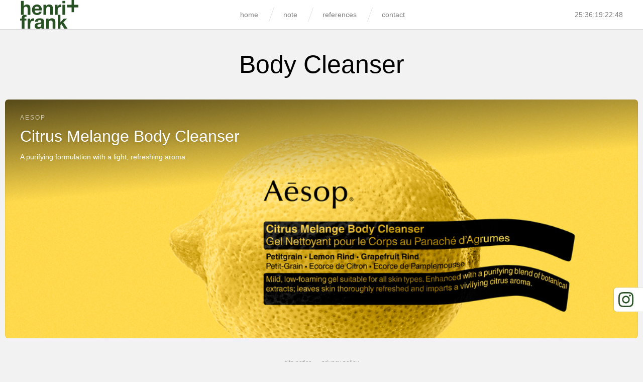

--- FILE ---
content_type: text/html; charset=UTF-8
request_url: https://www.henriplusfrank.de/tag/body-cleanser/
body_size: 4838
content:
<!DOCTYPE html>
<html lang="de-DE">
<head>
	<meta charset="UTF-8">
	<meta http-equiv="X-UA-Compatible" content="IE=edge">
	<meta name="viewport" content="width=device-width, initial-scale=1, minimum-scale=1, maximum-scale=5">
	<meta name="apple-mobile-web-app-title" content="henri+frank">
    <meta name="application-name" content="henri+frank">
    <meta name="theme-color" content="#ffffff">

	<link rel="pingback" href="https://www.henriplusfrank.de/xmlrpc.php" />
	<!-- Site has been optimized with "DSGVO Helper v2" by urbanstudio.de --><meta name='robots' content='index, follow, max-image-preview:large, max-snippet:-1, max-video-preview:-1' />

	<!-- This site is optimized with the Yoast SEO plugin v20.10 - https://yoast.com/wordpress/plugins/seo/ -->
	<title>Body Cleanser Archive | henri+frank</title>
	<link rel="canonical" href="https://www.henriplusfrank.de/tag/body-cleanser/" />
	<meta property="og:locale" content="de_DE" />
	<meta property="og:type" content="article" />
	<meta property="og:title" content="Body Cleanser Archive | henri+frank" />
	<meta property="og:url" content="https://www.henriplusfrank.de/tag/body-cleanser/" />
	<meta property="og:site_name" content="henri+frank" />
	<meta name="twitter:card" content="summary_large_image" />
	<script type="application/ld+json" class="yoast-schema-graph">{"@context":"https://schema.org","@graph":[{"@type":"CollectionPage","@id":"https://www.henriplusfrank.de/tag/body-cleanser/","url":"https://www.henriplusfrank.de/tag/body-cleanser/","name":"Body Cleanser Archive | henri+frank","isPartOf":{"@id":"https://www.henriplusfrank.de/#website"},"primaryImageOfPage":{"@id":"https://www.henriplusfrank.de/tag/body-cleanser/#primaryimage"},"image":{"@id":"https://www.henriplusfrank.de/tag/body-cleanser/#primaryimage"},"thumbnailUrl":"https://www.henriplusfrank.de/wp-content/uploads/2020/07/AESOP-Citrus-Melange-cleanser-1.png","breadcrumb":{"@id":"https://www.henriplusfrank.de/tag/body-cleanser/#breadcrumb"},"inLanguage":"de"},{"@type":"ImageObject","inLanguage":"de","@id":"https://www.henriplusfrank.de/tag/body-cleanser/#primaryimage","url":"https://www.henriplusfrank.de/wp-content/uploads/2020/07/AESOP-Citrus-Melange-cleanser-1.png","contentUrl":"https://www.henriplusfrank.de/wp-content/uploads/2020/07/AESOP-Citrus-Melange-cleanser-1.png","width":1000,"height":697},{"@type":"BreadcrumbList","@id":"https://www.henriplusfrank.de/tag/body-cleanser/#breadcrumb","itemListElement":[{"@type":"ListItem","position":1,"name":"Startseite","item":"https://www.henriplusfrank.de/"},{"@type":"ListItem","position":2,"name":"Body Cleanser"}]},{"@type":"WebSite","@id":"https://www.henriplusfrank.de/#website","url":"https://www.henriplusfrank.de/","name":"henri+frank","description":"public relations.","potentialAction":[{"@type":"SearchAction","target":{"@type":"EntryPoint","urlTemplate":"https://www.henriplusfrank.de/?s={search_term_string}"},"query-input":"required name=search_term_string"}],"inLanguage":"de"}]}</script>
	<!-- / Yoast SEO plugin. -->


<link rel="alternate" type="application/rss+xml" title="henri+frank &raquo; Feed" href="https://www.henriplusfrank.de/feed/" />
<link rel="alternate" type="application/rss+xml" title="henri+frank &raquo; Kommentar-Feed" href="https://www.henriplusfrank.de/comments/feed/" />
<link rel="alternate" type="application/rss+xml" title="henri+frank &raquo; Body Cleanser Schlagwort-Feed" href="https://www.henriplusfrank.de/tag/body-cleanser/feed/" />

            <meta http-equiv="x-dns-prefetch-control" content="on">
            <link rel="dns-prefetch" href="//cdnjs.de" />
            <link rel="preconnect" href="//cdnjs.de">
        <link rel='stylesheet' id='wp-block-library-css' href='/wp-includes/css/dist/block-library/style.min.css?ver=6.2.8' type='text/css' media='all' />
<style id='wp-block-library-theme-inline-css' type='text/css'>
.wp-block-audio figcaption{color:#555;font-size:13px;text-align:center}.is-dark-theme .wp-block-audio figcaption{color:hsla(0,0%,100%,.65)}.wp-block-audio{margin:0 0 1em}.wp-block-code{border:1px solid #ccc;border-radius:4px;font-family:Menlo,Consolas,monaco,monospace;padding:.8em 1em}.wp-block-embed figcaption{color:#555;font-size:13px;text-align:center}.is-dark-theme .wp-block-embed figcaption{color:hsla(0,0%,100%,.65)}.wp-block-embed{margin:0 0 1em}.blocks-gallery-caption{color:#555;font-size:13px;text-align:center}.is-dark-theme .blocks-gallery-caption{color:hsla(0,0%,100%,.65)}.wp-block-image figcaption{color:#555;font-size:13px;text-align:center}.is-dark-theme .wp-block-image figcaption{color:hsla(0,0%,100%,.65)}.wp-block-image{margin:0 0 1em}.wp-block-pullquote{border-bottom:4px solid;border-top:4px solid;color:currentColor;margin-bottom:1.75em}.wp-block-pullquote cite,.wp-block-pullquote footer,.wp-block-pullquote__citation{color:currentColor;font-size:.8125em;font-style:normal;text-transform:uppercase}.wp-block-quote{border-left:.25em solid;margin:0 0 1.75em;padding-left:1em}.wp-block-quote cite,.wp-block-quote footer{color:currentColor;font-size:.8125em;font-style:normal;position:relative}.wp-block-quote.has-text-align-right{border-left:none;border-right:.25em solid;padding-left:0;padding-right:1em}.wp-block-quote.has-text-align-center{border:none;padding-left:0}.wp-block-quote.is-large,.wp-block-quote.is-style-large,.wp-block-quote.is-style-plain{border:none}.wp-block-search .wp-block-search__label{font-weight:700}.wp-block-search__button{border:1px solid #ccc;padding:.375em .625em}:where(.wp-block-group.has-background){padding:1.25em 2.375em}.wp-block-separator.has-css-opacity{opacity:.4}.wp-block-separator{border:none;border-bottom:2px solid;margin-left:auto;margin-right:auto}.wp-block-separator.has-alpha-channel-opacity{opacity:1}.wp-block-separator:not(.is-style-wide):not(.is-style-dots){width:100px}.wp-block-separator.has-background:not(.is-style-dots){border-bottom:none;height:1px}.wp-block-separator.has-background:not(.is-style-wide):not(.is-style-dots){height:2px}.wp-block-table{margin:0 0 1em}.wp-block-table td,.wp-block-table th{word-break:normal}.wp-block-table figcaption{color:#555;font-size:13px;text-align:center}.is-dark-theme .wp-block-table figcaption{color:hsla(0,0%,100%,.65)}.wp-block-video figcaption{color:#555;font-size:13px;text-align:center}.is-dark-theme .wp-block-video figcaption{color:hsla(0,0%,100%,.65)}.wp-block-video{margin:0 0 1em}.wp-block-template-part.has-background{margin-bottom:0;margin-top:0;padding:1.25em 2.375em}
</style>
<style id='safe-svg-svg-icon-style-inline-css' type='text/css'>
.safe-svg-cover .safe-svg-inside{display:inline-block;max-width:100%}.safe-svg-cover svg{height:100%;max-height:100%;max-width:100%;width:100%}

</style>
<link rel='stylesheet' id='classic-theme-styles-css' href='/wp-includes/css/classic-themes.min.css?ver=6.2.8' type='text/css' media='all' />
<style id='global-styles-inline-css' type='text/css'>
body{--wp--preset--color--black: #000000;--wp--preset--color--cyan-bluish-gray: #abb8c3;--wp--preset--color--white: #ffffff;--wp--preset--color--pale-pink: #f78da7;--wp--preset--color--vivid-red: #cf2e2e;--wp--preset--color--luminous-vivid-orange: #ff6900;--wp--preset--color--luminous-vivid-amber: #fcb900;--wp--preset--color--light-green-cyan: #7bdcb5;--wp--preset--color--vivid-green-cyan: #00d084;--wp--preset--color--pale-cyan-blue: #8ed1fc;--wp--preset--color--vivid-cyan-blue: #0693e3;--wp--preset--color--vivid-purple: #9b51e0;--wp--preset--color--strong-blue: #0073aa;--wp--preset--color--lighter-blue: #229fd8;--wp--preset--color--very-light-gray: #eee;--wp--preset--color--very-dark-gray: #444;--wp--preset--gradient--vivid-cyan-blue-to-vivid-purple: linear-gradient(135deg,rgba(6,147,227,1) 0%,rgb(155,81,224) 100%);--wp--preset--gradient--light-green-cyan-to-vivid-green-cyan: linear-gradient(135deg,rgb(122,220,180) 0%,rgb(0,208,130) 100%);--wp--preset--gradient--luminous-vivid-amber-to-luminous-vivid-orange: linear-gradient(135deg,rgba(252,185,0,1) 0%,rgba(255,105,0,1) 100%);--wp--preset--gradient--luminous-vivid-orange-to-vivid-red: linear-gradient(135deg,rgba(255,105,0,1) 0%,rgb(207,46,46) 100%);--wp--preset--gradient--very-light-gray-to-cyan-bluish-gray: linear-gradient(135deg,rgb(238,238,238) 0%,rgb(169,184,195) 100%);--wp--preset--gradient--cool-to-warm-spectrum: linear-gradient(135deg,rgb(74,234,220) 0%,rgb(151,120,209) 20%,rgb(207,42,186) 40%,rgb(238,44,130) 60%,rgb(251,105,98) 80%,rgb(254,248,76) 100%);--wp--preset--gradient--blush-light-purple: linear-gradient(135deg,rgb(255,206,236) 0%,rgb(152,150,240) 100%);--wp--preset--gradient--blush-bordeaux: linear-gradient(135deg,rgb(254,205,165) 0%,rgb(254,45,45) 50%,rgb(107,0,62) 100%);--wp--preset--gradient--luminous-dusk: linear-gradient(135deg,rgb(255,203,112) 0%,rgb(199,81,192) 50%,rgb(65,88,208) 100%);--wp--preset--gradient--pale-ocean: linear-gradient(135deg,rgb(255,245,203) 0%,rgb(182,227,212) 50%,rgb(51,167,181) 100%);--wp--preset--gradient--electric-grass: linear-gradient(135deg,rgb(202,248,128) 0%,rgb(113,206,126) 100%);--wp--preset--gradient--midnight: linear-gradient(135deg,rgb(2,3,129) 0%,rgb(40,116,252) 100%);--wp--preset--duotone--dark-grayscale: url('#wp-duotone-dark-grayscale');--wp--preset--duotone--grayscale: url('#wp-duotone-grayscale');--wp--preset--duotone--purple-yellow: url('#wp-duotone-purple-yellow');--wp--preset--duotone--blue-red: url('#wp-duotone-blue-red');--wp--preset--duotone--midnight: url('#wp-duotone-midnight');--wp--preset--duotone--magenta-yellow: url('#wp-duotone-magenta-yellow');--wp--preset--duotone--purple-green: url('#wp-duotone-purple-green');--wp--preset--duotone--blue-orange: url('#wp-duotone-blue-orange');--wp--preset--font-size--small: 13px;--wp--preset--font-size--medium: 20px;--wp--preset--font-size--large: 36px;--wp--preset--font-size--x-large: 42px;--wp--preset--spacing--20: 0,44rem;--wp--preset--spacing--30: 0,67rem;--wp--preset--spacing--40: 1rem;--wp--preset--spacing--50: 1,5rem;--wp--preset--spacing--60: 2,25rem;--wp--preset--spacing--70: 3,38rem;--wp--preset--spacing--80: 5,06rem;--wp--preset--shadow--natural: 6px 6px 9px rgba(0, 0, 0, 0.2);--wp--preset--shadow--deep: 12px 12px 50px rgba(0, 0, 0, 0.4);--wp--preset--shadow--sharp: 6px 6px 0px rgba(0, 0, 0, 0.2);--wp--preset--shadow--outlined: 6px 6px 0px -3px rgba(255, 255, 255, 1), 6px 6px rgba(0, 0, 0, 1);--wp--preset--shadow--crisp: 6px 6px 0px rgba(0, 0, 0, 1);}:where(.is-layout-flex){gap: 0.5em;}body .is-layout-flow > .alignleft{float: left;margin-inline-start: 0;margin-inline-end: 2em;}body .is-layout-flow > .alignright{float: right;margin-inline-start: 2em;margin-inline-end: 0;}body .is-layout-flow > .aligncenter{margin-left: auto !important;margin-right: auto !important;}body .is-layout-constrained > .alignleft{float: left;margin-inline-start: 0;margin-inline-end: 2em;}body .is-layout-constrained > .alignright{float: right;margin-inline-start: 2em;margin-inline-end: 0;}body .is-layout-constrained > .aligncenter{margin-left: auto !important;margin-right: auto !important;}body .is-layout-constrained > :where(:not(.alignleft):not(.alignright):not(.alignfull)){max-width: var(--wp--style--global--content-size);margin-left: auto !important;margin-right: auto !important;}body .is-layout-constrained > .alignwide{max-width: var(--wp--style--global--wide-size);}body .is-layout-flex{display: flex;}body .is-layout-flex{flex-wrap: wrap;align-items: center;}body .is-layout-flex > *{margin: 0;}:where(.wp-block-columns.is-layout-flex){gap: 2em;}.has-black-color{color: var(--wp--preset--color--black) !important;}.has-cyan-bluish-gray-color{color: var(--wp--preset--color--cyan-bluish-gray) !important;}.has-white-color{color: var(--wp--preset--color--white) !important;}.has-pale-pink-color{color: var(--wp--preset--color--pale-pink) !important;}.has-vivid-red-color{color: var(--wp--preset--color--vivid-red) !important;}.has-luminous-vivid-orange-color{color: var(--wp--preset--color--luminous-vivid-orange) !important;}.has-luminous-vivid-amber-color{color: var(--wp--preset--color--luminous-vivid-amber) !important;}.has-light-green-cyan-color{color: var(--wp--preset--color--light-green-cyan) !important;}.has-vivid-green-cyan-color{color: var(--wp--preset--color--vivid-green-cyan) !important;}.has-pale-cyan-blue-color{color: var(--wp--preset--color--pale-cyan-blue) !important;}.has-vivid-cyan-blue-color{color: var(--wp--preset--color--vivid-cyan-blue) !important;}.has-vivid-purple-color{color: var(--wp--preset--color--vivid-purple) !important;}.has-black-background-color{background-color: var(--wp--preset--color--black) !important;}.has-cyan-bluish-gray-background-color{background-color: var(--wp--preset--color--cyan-bluish-gray) !important;}.has-white-background-color{background-color: var(--wp--preset--color--white) !important;}.has-pale-pink-background-color{background-color: var(--wp--preset--color--pale-pink) !important;}.has-vivid-red-background-color{background-color: var(--wp--preset--color--vivid-red) !important;}.has-luminous-vivid-orange-background-color{background-color: var(--wp--preset--color--luminous-vivid-orange) !important;}.has-luminous-vivid-amber-background-color{background-color: var(--wp--preset--color--luminous-vivid-amber) !important;}.has-light-green-cyan-background-color{background-color: var(--wp--preset--color--light-green-cyan) !important;}.has-vivid-green-cyan-background-color{background-color: var(--wp--preset--color--vivid-green-cyan) !important;}.has-pale-cyan-blue-background-color{background-color: var(--wp--preset--color--pale-cyan-blue) !important;}.has-vivid-cyan-blue-background-color{background-color: var(--wp--preset--color--vivid-cyan-blue) !important;}.has-vivid-purple-background-color{background-color: var(--wp--preset--color--vivid-purple) !important;}.has-black-border-color{border-color: var(--wp--preset--color--black) !important;}.has-cyan-bluish-gray-border-color{border-color: var(--wp--preset--color--cyan-bluish-gray) !important;}.has-white-border-color{border-color: var(--wp--preset--color--white) !important;}.has-pale-pink-border-color{border-color: var(--wp--preset--color--pale-pink) !important;}.has-vivid-red-border-color{border-color: var(--wp--preset--color--vivid-red) !important;}.has-luminous-vivid-orange-border-color{border-color: var(--wp--preset--color--luminous-vivid-orange) !important;}.has-luminous-vivid-amber-border-color{border-color: var(--wp--preset--color--luminous-vivid-amber) !important;}.has-light-green-cyan-border-color{border-color: var(--wp--preset--color--light-green-cyan) !important;}.has-vivid-green-cyan-border-color{border-color: var(--wp--preset--color--vivid-green-cyan) !important;}.has-pale-cyan-blue-border-color{border-color: var(--wp--preset--color--pale-cyan-blue) !important;}.has-vivid-cyan-blue-border-color{border-color: var(--wp--preset--color--vivid-cyan-blue) !important;}.has-vivid-purple-border-color{border-color: var(--wp--preset--color--vivid-purple) !important;}.has-vivid-cyan-blue-to-vivid-purple-gradient-background{background: var(--wp--preset--gradient--vivid-cyan-blue-to-vivid-purple) !important;}.has-light-green-cyan-to-vivid-green-cyan-gradient-background{background: var(--wp--preset--gradient--light-green-cyan-to-vivid-green-cyan) !important;}.has-luminous-vivid-amber-to-luminous-vivid-orange-gradient-background{background: var(--wp--preset--gradient--luminous-vivid-amber-to-luminous-vivid-orange) !important;}.has-luminous-vivid-orange-to-vivid-red-gradient-background{background: var(--wp--preset--gradient--luminous-vivid-orange-to-vivid-red) !important;}.has-very-light-gray-to-cyan-bluish-gray-gradient-background{background: var(--wp--preset--gradient--very-light-gray-to-cyan-bluish-gray) !important;}.has-cool-to-warm-spectrum-gradient-background{background: var(--wp--preset--gradient--cool-to-warm-spectrum) !important;}.has-blush-light-purple-gradient-background{background: var(--wp--preset--gradient--blush-light-purple) !important;}.has-blush-bordeaux-gradient-background{background: var(--wp--preset--gradient--blush-bordeaux) !important;}.has-luminous-dusk-gradient-background{background: var(--wp--preset--gradient--luminous-dusk) !important;}.has-pale-ocean-gradient-background{background: var(--wp--preset--gradient--pale-ocean) !important;}.has-electric-grass-gradient-background{background: var(--wp--preset--gradient--electric-grass) !important;}.has-midnight-gradient-background{background: var(--wp--preset--gradient--midnight) !important;}.has-small-font-size{font-size: var(--wp--preset--font-size--small) !important;}.has-medium-font-size{font-size: var(--wp--preset--font-size--medium) !important;}.has-large-font-size{font-size: var(--wp--preset--font-size--large) !important;}.has-x-large-font-size{font-size: var(--wp--preset--font-size--x-large) !important;}
.wp-block-navigation a:where(:not(.wp-element-button)){color: inherit;}
:where(.wp-block-columns.is-layout-flex){gap: 2em;}
.wp-block-pullquote{font-size: 1.5em;line-height: 1.6;}
</style>
<link rel='stylesheet' id='plugin_usrequestform_formstyle-css' href='/wp-content/plugins/usrequestform/css/plugin_usrequestform_form.css?ver=6.2.8' type='text/css' media='all' />
<link rel='stylesheet' id='urbanstudio/font-lato-css' href='//cdnjs.de/fonts/css?family=Lato%3A300%2C400%2C700&#038;ver=6.2.8' type='text/css' media='all' />
<link rel='stylesheet' id='urbanstudio/fontawesome-css' href='/wp-content/themes/hplusf/css/fonts/font-awesome-pro/css/all.min.css?ver=6.2.8' type='text/css' media='all' />
<link rel='stylesheet' id='urbanstudio/base-css' href='/wp-content/themes/hplusf/style.css?ver=6.2.8' type='text/css' media='all' />
<link rel='stylesheet' id='urbanstudio/form-css' href='/wp-content/themes/hplusf/usform.css?ver=6.2.8' type='text/css' media='all' />
<link rel='stylesheet' id='us/magnific-popup-css' href='/wp-content/themes/hplusf/css/mfp.css?ver=6.2.8' type='text/css' media='all' />
<script type='text/javascript' src='/wp-includes/js/jquery/jquery.min.js?ver=3.6.4' id='jquery-core-js'></script>
<script type='text/javascript' src='/wp-includes/js/jquery/jquery-migrate.min.js?ver=3.4.0' id='jquery-migrate-js'></script>
<link rel="https://api.w.org/" href="https://www.henriplusfrank.de/wp-json/" /><link rel="alternate" type="application/json" href="https://www.henriplusfrank.de/wp-json/wp/v2/tags/57" /><link rel="icon" href="https://www.henriplusfrank.de/wp-content/uploads/2020/09/cropped-hf-favicon-32x32.png" sizes="32x32" />
<link rel="icon" href="https://www.henriplusfrank.de/wp-content/uploads/2020/09/cropped-hf-favicon-192x192.png" sizes="192x192" />
<link rel="apple-touch-icon" href="https://www.henriplusfrank.de/wp-content/uploads/2020/09/cropped-hf-favicon-180x180.png" />
<meta name="msapplication-TileImage" content="https://www.henriplusfrank.de/wp-content/uploads/2020/09/cropped-hf-favicon-270x270.png" />

</head>

<body role="document" class=" ">
<div id="wrapper">

<!-- #header // -->
<header id="header" class="">
	<div class="center">
		<div class="branding">
			<a href="https://www.henriplusfrank.de" id="logo" title="henri+frank - public relations.">
				<img src="https://www.henriplusfrank.de/wp-content/themes/hplusf/images/henriplusfrank.svg" alt="henri+frank">
			</a>
		</div>
		<nav id="navigation" class="topnav">
		<ul id="menu-main" class="mainmenu"><li id="menu-item-271" class="menu-item menu-item-type-custom menu-item-object-custom menu-item-home menu-item-271"><a href="https://www.henriplusfrank.de/">home</a></li><li id="menu-item-37" class="menu-item menu-item-type-custom menu-item-object-custom menu-item-37"><a href="/note">note</a></li><li id="menu-item-116" class="menu-item menu-item-type-custom menu-item-object-custom menu-item-116"><a href="/references">references</a></li><li id="menu-item-61" class="menu-item menu-item-type-post_type menu-item-object-page menu-item-61"><a href="https://www.henriplusfrank.de/contact/">contact</a></li></ul>		</nav>
		<div id="counter">
			<div id="established">established:</div>
			<div id="hasCountdown">counter</div>
		</div>
		<div id="navbtn">
			<span class="line1"></span>
			<span class="line2"></span>
			<span class="line3"></span>
		</div>
	</div>
</header>




<a href="https://www.instagram.com/henriplusfrank_publicrelations" target="_blank" class="instagram"><span></span></a>

<!-- #header // end // -->

<main class="blog">

	<hgroup id="archive_title">
		<h1>Body Cleanser</h1>
	</hgroup>


	<div class="feed">

		
			
				<article class="post text-light text-position-top text-shadow img-position-middle article  post-1300 type-post status-publish format-standard has-post-thumbnail hentry category-aesop tag-aesop tag-body-cleanser tag-citrus tag-skin-care" id="post-1300">

				<div class="image"><a href="https://www.henriplusfrank.de/aesop-citrus-melange-body-cleanser/" title="Citrus Melange Body Cleanser"><picture><source media="(min-width: 1400px)" srcset="https://www.henriplusfrank.de/wp-content/uploads/2020/07/AESOP-Citrus-Melange-cleanser-1.png 1x, https://www.henriplusfrank.de/wp-content/uploads/2020/07/AESOP-Citrus-Melange-cleanser-1.png 2x"><source media="(min-width: 1024px)" srcset="https://www.henriplusfrank.de/wp-content/uploads/2020/07/AESOP-Citrus-Melange-cleanser-1.png 1x, https://www.henriplusfrank.de/wp-content/uploads/2020/07/AESOP-Citrus-Melange-cleanser-1.png 2x"><source media="(min-width: 0px)" srcset="https://www.henriplusfrank.de/wp-content/uploads/2020/07/AESOP-Citrus-Melange-cleanser-1-775x540.png 1x, https://www.henriplusfrank.de/wp-content/uploads/2020/07/AESOP-Citrus-Melange-cleanser-1.png 2x"><img src="https://www.henriplusfrank.de/wp-content/uploads/2020/07/AESOP-Citrus-Melange-cleanser-1.png" srcset="https://www.henriplusfrank.de/wp-content/uploads/2020/07/AESOP-Citrus-Melange-cleanser-1.png 1x, https://www.henriplusfrank.de/wp-content/uploads/2020/07/AESOP-Citrus-Melange-cleanser-1.png 2x" alt="Citrus Melange Body Cleanser"></picture></a></div><header>						<h4><a class="category" href="https://www.henriplusfrank.de/category/aesop/">Aesop</a></h4>
			<h3 class="article-title"><a href="https://www.henriplusfrank.de/aesop-citrus-melange-body-cleanser/" title="Citrus Melange Body Cleanser">Citrus Melange Body Cleanser</a></h3><span class="excerpt">A purifying formulation with a light, refreshing aroma </span></header></article>
	</div>
</main>

</div>
<!-- #wrapper // end // -->

<!-- #footer // -->
<footer id="footer">
	<section id="footer-columns">
		<div class="center">
			<div class="footer-box first">
							</div>
			<div class="footer-box">
							</div>
			<div class="footer-box last">
							</div>
		</div>
	</section>
	<section id="footer-copy">
		<div class="center">
			<ul id="footnav" class="menu"><li id="menu-item-90" class="menu-item menu-item-type-post_type menu-item-object-page menu-item-90"><a href="https://www.henriplusfrank.de/site-notice/">site notice</a></li>
<li id="menu-item-91" class="menu-item menu-item-type-post_type menu-item-object-page menu-item-privacy-policy menu-item-91"><a rel="privacy-policy" href="https://www.henriplusfrank.de/privacy-policy/">privacy policy</a></li>
</ul>			<div class="copy">
				<span class="us">handcrafted by <a href="http://www.urbanstudio.de" target="_blank" title="urbanstudio webdesign berlin">urbanstudio</a></span>
			</div>
		</div>
	</section>
</footer>
<!-- #footer // end // -->

<script type='text/javascript' src='/wp-content/themes/hplusf/js/mfp.min.js?ver=6.2.8' id='us/magnificpopup-js'></script>
<script type='text/javascript' src='/wp-content/themes/hplusf/js/custom.js?ver=6.2.8' id='urbanstudio/custom-js'></script>
<script type='text/javascript' id='uscontact-js-extra'>
/* <![CDATA[ */
var MyAjax = {"ajaxurl":"https:\/\/www.henriplusfrank.de\/wp-admin\/admin-ajax.php","security":"4ab68773dc"};
/* ]]> */
</script>
<script type='text/javascript' src='/wp-content/themes/hplusf/js/uscontact.js?ver=1.0.0' id='uscontact-js'></script>
<script type='text/javascript' src='/wp-content/themes/hplusf/js/jquery.countdown.min.js?ver=6.2.8' id='us-countdown-js'></script>
<script type='text/javascript' id='us-countdown-js-after'>
jQuery(document).ready(function(){
  var sinceDay = new Date("December 12, 2000 12:00:00"); jQuery('#hasCountdown').countdown({since: sinceDay, compact: true, format: 'YdHMS',layout: '{yn}:{dn}:{hn}:{mn}:{sn}'});
  // overlay
  jQuery("#overlay").on("click", function(){ jQuery(this).fadeOut("slow", function(){ jQuery("#overlay").remove();}); });
})
</script>
</body>
</html>


--- FILE ---
content_type: text/css
request_url: https://www.henriplusfrank.de/wp-content/plugins/usrequestform/css/plugin_usrequestform_form.css?ver=6.2.8
body_size: 2766
content:
@charset "UTF-8";
/*
	urbanstudio usForm
	URI: http://www.urbanstudio.de
	Author: Oli Feiler
*/

/* ---------------------------------------------------------------------------------- */

div.antispam{display:none;}
select::-ms-expand{display:none;}

/* ---------------------------------------------------------------------------------- */

#buytradeinform{margin:0 0 60px 0;}
.selectedcar-title{font-size:18px;font-weight:600;padding:0;color:rgba(0,0,0,.77);padding-top:20px;}
.selectedcar-number{font-size:12px !important;font-weight:400;text-transform:uppercase;color:#999999;}

div.form{display:block;width:100%;overflow:hidden;line-height:22px;color:#000000;}
div.form *{box-sizing:border-box;}
div.form.nobg{background:none !important;} div.form.nopadding{padding:0 !important;}
div.form.full{margin:0 0 20px 0 !important;padding:20px 0 17px 0 !important;width:100%;}
div.usfield{display:block;clear:both;padding-bottom:22px;overflow:auto;}
div.usfield.clear{clear:both;height:auto;} div.usfield.antispam{display:none;}
div.usfield.hide{display:none;}
div.usfield label{display:block;font-size:16px;font-weight:600;color:#333333;margin-bottom:8px;}
div.usfield label span{color:#666666;font-weight:400;}
div.usfield h3{color:#194075;font-size:18px;font-weight:600;margin:20px 0 10px 0 !important;padding:0;text-transform:uppercase;}
div.usform-wrap{}

.usfield p.info{font-size:16px !important;}
.usfield p.info a{color:#2F5481;font-weight:400 !important;text-decoration:none;}

div.usform-wrap input, div.usform-wrap textarea, div.usform-wrap select{display:block;}
div.usform-wrap input, div.usform-wrap textarea{border:1px solid #D3D3D3;width:760px;padding:8px;color:#666;background:#FFFFFF;font-size:16px;font-family:'Lato', sans-serif;font-weight:400;box-sizing:border-box;transition:all 0.2s ease-in-out;/*border-radius:3px;*/}
div.usform-wrap textarea{height:180px;}
div.usform-wrap input[type="text"], div.usform-wrap input[type="tel"], div.usform-wrap input[type="date"], div.usform-wrap input[type="email"], div.usform-wrap textarea{outline:0px 1px 0px #FFFFFF;outline-bottom:solid;outline-width:1px;}

div.usform-wrap input:focus, div.usform-wrap textarea:focus{background-color:#FFFFFF;border:1px solid #047CC6;color:#000000;outline:none;}
div.usform-wrap input[type="radio"]{width:16px;margin-top:5px;border:0;} div.usform-wrap input[type="checkbox"]{width:auto;margin-top:5px;border:0;}

div.usform-wrap.select{border:1px solid #D3D3D3;width:698px;padding:0;color:#666;background:#FFFFFF;font-size:16px;font-family:'Lato', sans-serif;font-weight:400;}
div.usform-wrap select, div.usform-wrap select:focus{width:140px;padding:2px;outline:none;}
div.usform-wrap select.list{border:1px solid #CCC;width:148px;padding:3px;-moz-border-radius:3px;-webkit-border-radius:3px;border-radius:3px;margin-bottom:8px;color:#666;}
div.usform-wrap select.list.double{width:268px;} div.usform-wrap select.list.nolabel{margin-left:20px;}

.usform-horizontal-checklist{float:none;clear:both;}
.usform-horizontal-checklist div.usform-wrap{display:block;height:auto;width:100px;float:left;overflow:auto;padding-bottom:5px;}
.usform-horizontal-checklist input{margin-right:10px;display:inline;float:left;width:18px;}
div.usfield .usform-horizontal-checklist label{color:rgba(0,0,0,.77);font-weight:400;padding:0 10px 0 0;margin-left:25px;margin-bottom:0;cursor:pointer;}

.usform-vertical-checklist{float:none;clear:both;}
.usform-vertical-checklist div.usform-wrap{display:block;height:auto;width:auto;float:none;overflow:auto;padding-bottom:5px;}
.usform-vertical-checklist input{margin-right:10px;display:inline;float:left;width:18px;}
div.usfield .usform-vertical-checklist label{color:rgba(0,0,0,.77);font-weight:400;padding:0 10px 0 0;margin-left:20px;margin-bottom:0;cursor:pointer;white-space:nowrap;}

.usbutton{clear:both;margin-bottom:20px;}


/* -- ERROR / SUCCESS -------------------------------------------------------------------------------- */

div.usfield.error label{color:#CC0000;}
div.usfield.error div.usform-wrap input, div.usfield.error div.usform-wrap textarea{border-color:#CC0000;}
div.usfield.success label{color:#2DB200;}
div.usfield.success div.usform-wrap input, div.usfield.success div.usform-wrap textarea{border-color:#2DB200;}


/* -- FLOATING FORM -------------------------------------------------------------------------------- */

div.form.floating{overflow:auto;}
div.form.floating div.usfield{float:left;clear:none;}
div.form.floating div.usfield.clear{clear:both;}
div.form.floating div.usfield.one{width:365px;margin-right:30px;}
div.form.floating div.usfield.one.last, div.form.floating div.usfield.one.no-margin{margin-right:0;}
div.form.floating div.usfield.one div.usform-wrap input, div.form.floating div.usfield.one div.usform-wrap textarea{width:100%;}

div.form.floating div.usfield.one div.usform-wrap input.street{width:270px;margin-right:15px;float:left;}
div.form.floating div.usfield.one div.usform-wrap input.streetnr{width:50px;float:left;}
div.form.floating div.usfield.one div.usform-wrap input.zip{width:90px;margin-right:15px;float:left;}
div.form.floating div.usfield.one div.usform-wrap input.city{width:260px;float:left;}

div.form.floating div.usfield.one div.usform-wrap.select{border:1px solid #D3D3D3;width:100%;padding:0;height:37px;overflow:hidden;background:#FFFFFF url('select-arrow.svg') no-repeat 100% 50%;background-size:36px 40px;cursor:pointer;}
div.form.floating div.usfield.one div.usform-wrap.select select{display:block;border:0;background:transparent;color:#000000;font-size:16px;font-family:'Lato', sans-serif;font-weight:400;-moz-appearance:none;-webkit-appearance:none;text-transform:none;cursor:pointer;width:100%;height:35px;padding:8px;}
div.form.floating div.usfield.one .usform-horizontal-checklist div.usform-wrap input[type="radio"]{width:16px;margin-top:5px;border:0;}
div.form.floating div.usfield.one .usform-horizontal-checklist div.usform-wrap input{margin-right:10px;display:inline;float:left;width:18px;}

div.form.floating div.usfield.half{width:168px;margin-right:29px;}
div.form.floating div.usfield.half.last, div.form.floating div.usfield.half.no-margin{margin-right:0;}
div.form.floating div.usfield.half div.usform-wrap input, div.form.floating div.usfield.half div.usform-wrap textarea{width:100%;}

div.form.floating div.usfield.half div.usform-wrap input.street{width:250px;margin-right:12px;float:left;}
div.form.floating div.usfield.half div.usform-wrap input.streetnr{width:40px;float:left;}
div.form.floating div.usfield.half div.usform-wrap input.zip{width:60px;margin-right:12px;float:left;}
div.form.floating div.usfield.half div.usform-wrap input.city{width:230px;float:left;}

div.form.floating div.usfield.half div.usform-wrap.select{border:1px solid #D3D3D3;width:100%;padding:0;height:37px;overflow:hidden;background:#FFFFFF url('select-arrow.svg') no-repeat 100% 50%;background-size:36px 40px;cursor:pointer;}
div.form.floating div.usfield.half div.usform-wrap.select select{display:block;border:0;background:transparent;color:#000000;font-size:14px;font-family:'Lato', sans-serif;font-weight:400;-moz-appearance:none;-webkit-appearance:none;text-transform:none;cursor:pointer;width:100%;height:35px;padding:8px;}

div.form.floating div.usfield.double{width:600px;}
div.form.floating div.usfield.double div.usform-wrap.select{border:1px solid #D3D3D3;width:100%;padding:0;height:40px;overflow:hidden;background:#FFFFFF url('select-arrow.svg') no-repeat 100% 50%;background-size:36px 40px;cursor:pointer;box-sizing:border-box;}
div.form.floating div.usfield.double div.usform-wrap.select select{display:block;border:0;background:transparent;color:#000000;font-size:16px;font-family:'Lato', sans-serif;font-weight:400;-moz-appearance:none;-webkit-appearance:none;text-transform:none;cursor:pointer;width:100%;height:35px;padding:8px 30px 8px 8px;line-height:inherit;box-shadow:inset 0 0 0 rgba(255,255,255,0);}

/* FIT IN */
div.form.floating div.usfield.fit{width:100%;margin-right:0;box-sizing:border-box;}
div.form.floating div.usfield.fit div.usform-wrap input[type="text"],
div.form.floating div.usfield.fit div.usform-wrap input[type="tel"],
div.form.floating div.usfield.fit div.usform-wrap input[type="date"],
div.form.floating div.usfield.fit div.usform-wrap input[type="email"],
div.form.floating div.usfield.fit div.usform-wrap textarea{width:100%;box-sizing:border-box;}
div.form.floating div.usfield.fit div.usform-wrap textarea{height:132px;}
div.form.floating div.usfield.fit div.usform-wrap.select{border:1px solid #D3D3D3;width:100%;padding:0;height:37px;overflow:hidden;background:#FFFFFF url('select-arrow.svg') no-repeat 100% 50%;background-size:36px 40px;cursor:pointer;box-sizing:border-box;}
div.form.floating div.usfield.fit div.usform-wrap.select select{display:block;border:0;background:transparent;color:#000000;font-size:16px;font-family:'Lato', sans-serif;font-weight:400;-moz-appearance:none;-webkit-appearance:none;text-transform:none;cursor:pointer;width:100%;height:35px;padding:8px 30px 8px 8px;line-height:inherit;box-shadow:inset 0 0 0 rgba(255,255,255,0);}


/* -- LOGIN FORM -------------------------------------------------------------------------------- */
div.form.floating.login{width:280px;margin:0 auto;padding:0;text-align:left;background:none !important;}
div.form.floating.login div.usfield.half{width:280px;margin:0;padding-bottom:0;}
div.form.floating.login div.usfield div.usform-wrap input, div.form.floating.login div.usfield div.usform-wrap textarea{width:262px;}
div.form.floating.login div.usfield label{display:block;font-size:12px;font-weight:400;line-height:12px;text-transform:uppercase;color:#444444;margin:20px 0 6px 0;}
div.form.floating.login div.usfield.half div.usform-wrap.select{border:1px solid #D3D3D3;width:278px;padding:0;height:37px;overflow:hidden;background:#FFFFFF url('select-arrow.svg') no-repeat 100% 50%;background-size:36px 40px;cursor:pointer;}
div.form.floating.login div.usfield.half div.usform-wrap.select select{display:block;border:0;background:transparent;color:#000000;font-size:14px;font-family:'Lato', sans-serif;font-weight:400;-webkit-appearance:none;text-transform:none;cursor:pointer;width:320px;height:35px;padding:8px;}
div.form.floating.login div.usbutton{clear:none;float:left;margin-top:25px;margin-bottom:0;}


/* -- FILTER FORM 280px -------------------------------------------------------------------------------- */
div.form.filterform{}
div.form.filterform div.usfield{float:none;}
div.form.filterform div.usfield div.usform-wrap input, div.form.filterform div.usfield div.usform-wrap textarea{width:242px;}
div.form.filterform div.usfield div.usform-wrap input[type="checkbox"]{width:auto;}


/* -- PLACEHOLDER -------------------------------------------------------------------------------- */
div.usform-wrap input::-webkit-input-placeholder, div.usform-wrap textarea::-webkit-input-placeholder{font-size:16px;font-family:'Lato', sans-serif;font-weight:300;font-style:italic;text-transform:none;color:#999999;}
div.usform-wrap input:-moz-placeholder, div.usform-wrap textarea:-moz-placeholder { /* Firefox 18- */ font-size:16px;font-family:'Lato', sans-serif;font-weight:300;font-style:italic;text-transform:none;color:#999999;}
div.usform-wrap input::-moz-placeholder, div.usform-wrap textarea::-moz-placeholder {  /* Firefox 19+ */ font-size:16px;font-family:'Lato', sans-serif;font-weight:300;font-style:italic;text-transform:none;color:#999999;}
div.usform-wrap input:-ms-input-placeholder, div.usform-wrap textarea:-ms-input-placeholder{font-size:16px;font-family:'Lato', sans-serif;font-weight:300;font-style:italic;text-transform:none;color:#999999;}
div.usform-wrap input:focus::-webkit-input-placeholder, div.usform-wrap textarea:focus::-webkit-input-placeholder{color:transparent;}


/* -- BUTTONS -------------------------------------------------------------------------------- */
/* ... */



/* Alert Boxes
====================================*/
.notification {
	font-family: Arial, sans-serif;
	font-size: 12px;
	line-height: 18px;
	margin-bottom: 15px;
	position: relative;
	padding: 14px 40px 14px 18px;
	-webkit-box-shadow:  0px 1px 1px 0px rgba(180, 180, 180, 0.1);
	box-shadow:  0px 1px 1px 0px rgba(180, 180, 180, 0.1);
}
.woocommerce-message .notification {
	overflow: hidden;
}
.notification p {margin: 0;}
.notification span {font-weight: bold;}

.notification.success {
	background-color: #EBF6E0;
	color: #5f9025;
	border: 1px solid #b3dc82;
}

.notification.error {
	background-color: #ffe9e9;
	color: #de5959;
	border: 1px solid #fbc4c4;
}

.notification.warning {
	background-color: #FBFADD;
	color: #8f872e;
	border: 1px solid #ded58a;
}

.notification.notice {
	background-color: #E9F7FE;
	color: #5091b2;
	border: 1px solid #b6d7e8;
}

.notification.success .close,
.notification.error .close,
.notification.warning .close,
.notification.notice .close {
	padding: 0px 14px;
	position: absolute;
	right: 0;
	top: 20px;
	display: block;
	height: 8px;
	weight: 8px;
}

.notification.success .close {background: url('images/alert_boxes_close_ico.png') 0 -8px no-repeat;}
.notification.error .close {background: url('images/alert_boxes_close_ico.png') 0 0 no-repeat;}
.notification.warning .close {background: url('images/alert_boxes_close_ico.png') 0 -16px no-repeat;}
.notification.notice .close {background: url('images/alert_boxes_close_ico.png') 0 -24px no-repeat;}

div.form.hideform {
    display: none;
}

/* Messages */
#errormessage{display:none;color:#EC9516;border-bottom:1px solid rgba(0,0,0,.1);font-size:30px;line-height:40px;padding:40px 0 40px 0 !important;background: rgb(255,245,214);
background: -moz-linear-gradient(top, rgba(255,245,214,1) 0%, rgba(254,237,185,1) 100%);
background: -webkit-linear-gradient(top, rgba(255,245,214,1) 0%,rgba(254,237,185,1) 100%);
background: linear-gradient(to bottom, rgba(255,245,214,1) 0%,rgba(254,237,185,1) 100%);
filter: progid:DXImageTransform.Microsoft.gradient( startColorstr='#fff5d6', endColorstr='#feedb9',GradientType=0 );}
#errormessage .success{color:#009900;}
#errormessage .error{color:#CC0000;}
#success{display:none;}
#success h2.big.success{background:url('images/tickani.svg') no-repeat 0 0;background-size:60px 60px;padding-left:90px;line-height:60px;min-height:60px;color:#55A823 !important;font-weight:700;}


#errormessage.inline{border:1px solid #EC9516;font-size:16px;line-height:26px;padding:20px !important;margin:0 0 22px 0;border-radius:3px;}
#errormessage.inline .success{border-color:#009900;}
#errormessage.inline .error{border-color:#CC0000;}
#errormessage.inline .center{padding:0 !important;}
#success{border:1px solid #55A823;font-size:16px;line-height:26px;padding:20px !important;margin:0 0 22px 0;border-radius:3px;background:#FFFFFF;}

/* -- RESPONSIVE -------------------------------------------------------------------------------- */
@media only screen and (max-width: 989px) {

div.form{width:auto;}
div.usfield{display:block;clear:both;padding-bottom:22px;overflow:auto;width:100%;}
div.usform-wrap input, div.usform-wrap textarea{width:100%;}

div.form.floating div.usfield.one{width: calc( ( 100% - 30px ) / 2 );margin-right:30px;}
div.form.floating div.usfield.one.last, div.form.floating div.usfield.one.no-margin{margin-right:0;}
div.form.floating div.usfield.one div.usform-wrap input, div.form.floating div.usfield.one div.usform-wrap textarea{width:100%;}

div.form.floating div.usfield.one div.usform-wrap input.street{width: calc( 100% - 55px );margin-right:15px;float:left;}
div.form.floating div.usfield.one div.usform-wrap input.streetnr{width:40px;float:left;}
div.form.floating div.usfield.one div.usform-wrap input.zip{width:80px;margin-right:15px;float:left;}
div.form.floating div.usfield.one div.usform-wrap input.city{width:calc( 100% - 95px );float:left;}

div.form.floating div.usfield.half{width: calc((( ( 100% - 30px ) / 2 ) - 29px) / 2 ) ;}
}

@media only screen and (max-width: 767px) {

div.form{width:auto;}

div.form div.usfield{float:none;clear:none;}
div.form div.usfield.clear{clear:both;}
div.form.floating div.usfield.double{float:none;clear:none;width:100%;margin-right:0;}
}

@media only screen and (max-width: 667px) {
#success h2.big.success{display:block;background:url('images/tickani.svg') no-repeat 50% 30px;background-size:120px 120px;padding-top:180px;padding-left:0;line-height:40px;min-height:inherit;text-align:center;}
#success *{text-align:center !important;}
}

@media only screen and (max-width: 659px) {
div.form.floating div.usfield.one{width: calc( ( 100% - 15px ) / 2 );margin-right:15px;}
div.form.floating div.usfield.half{width: calc((( ( 100% - 15px ) / 2 ) - 15px) / 2 );margin-right:15px;}
div.usfield label{font-size:14px;}
}

@media only screen and (max-width: 590px) {
div.form div.usfield{float:none;clear:none;}
div.form div.usfield.clear{clear:both;}
div.form.floating div.usfield.one{width:100%;margin-right:0;}
div.form.floating div.usfield.one.last, div.form.floating div.usfield.one.no-margin{margin-right:0;}
div.form.floating div.usfield.one div.usform-wrap input, div.form.floating div.usfield.one div.usform-wrap textarea{width:100%;}

div.form.floating div.usfield.half{width: calc( ( 100% - 15px ) / 2 );margin-right:15px;}
div.form.floating div.usfield.half.mobile-last{margin-right:0 !important;}


.form a.button, .form button.button{box-sizing:border-box;width:100%;padding:0 0 0 0;height:50px;line-height:50px;}
}


--- FILE ---
content_type: text/css
request_url: https://www.henriplusfrank.de/wp-content/themes/hplusf/style.css?ver=6.2.8
body_size: 10707
content:
@charset "UTF-8";

/*
Theme Name: H+F
Theme URI: https://www.urbanstudio.de
Description:  responsive WordPress Theme for henriplusfrank.de
Version: 1.0
Author:		urbanstudio
Theme URI:  https://www.urbanstudio.de
Author URI: https://www.urbanstudio.de
License URI:
*/

*{margin:0;padding:0;border:0;outline:none;font-size:100%;vertical-align:baseline;background:transparent;box-sizing:border-box;}
html{background:#f2f2f2;overflow-y:scroll;min-height:100vh;height:100%;}
body{background:#f2f2f2;color:#000;font-family:'Fira Sans', sans-serif;font-size:16px;font-weight:300;line-height:1.5;-webkit-text-size-adjust:none;-moz-text-size-adjust:none;-ms-text-size-adjust:none;text-size-adjust:none;transition:all 0.2s ease-in-out;}
blockquote, q{quotes:none;} blockquote:before, blockquote:after, q:before, q:after{content:'';content:none;}
del{text-decoration:line-through;} abbr[title], dfn[title]{border-bottom:1px dotted;cursor:help;}
input, select{vertical-align:middle;outline:none;} textarea{resize:vertical;overflow-y:auto;outline:none;}
label, input[type=button], input[type=submit], button{cursor:pointer;}
ul{list-style:none;list-style-type:none;}
img{border:0;display:block;max-width:100%;}
::selection{background:#285224;color:#fff !important;}

/* ---------------------------------------------------------------------------------- */

html{/*-moz-hyphens:auto;-o-hyphens:auto;-webkit-hyphens:auto;-ms-hyphens:auto;hyphens:auto;*/}
.center{width:auto;float:none;display:block;margin-right:auto;margin-left:auto;padding-left:40px;padding-right:40px;transition:all 0.2s ease-in-out;box-sizing:border-box;}
@media only screen and (max-width:767px){
	.center{padding-left:20px;padding-right:20px;}
}

#wrapper{width:auto;margin:0;padding:58px 0 0 0;z-index:0;z-index:1;}

a.instagram{position:fixed;bottom:50px;right:0;height:48px;width:58px;background:#FFFFFF;box-shadow:0 0 0 1px rgba(0,0,0,.1);border-radius:6px 0 0 6px;padding:0 10px 0 0;z-index:999;}
	a.instagram span{display:block;width:48px;height:48px;background:url('images/instagram.svg') no-repeat 50%;background-size:30px 30px;}
@media only screen and (min-width:500px){
	a.instagram{position:fixed;bottom:100px;}
}

h2.h2home{font-size:32px;font-weight:600;margin:0 0 30px 0;color:#FFFFFF;text-shadow:0 1px 0 rgba(0,0,0,.2), 0 0 10px rgba(0,0,0,.1);}
h2.h2home a{color:#FFFFFF;text-decoration:none !important;}

#header{position:fixed;top:0;left:0;right:0;width:100%;height:58px;margin:0 0 0 0;padding:0 0 0 0;background:#FFFFFF;z-index:999;overflow:visible;text-align:center;transition:all 0.2s ease-in-out;
	box-shadow:0 1px 0 0 rgba(0,0,0,.1);}
	#header .center{-webkit-box-align:center;-ms-flex-align:center;align-items:center;width:auto;float:none;display:block;margin-right:auto;margin-left:auto;
		display:-webkit-box;display:-ms-flexbox;display:flex;height:58px;-webkit-box-pack:justify;-ms-flex-pack:justify;justify-content:space-between;transition:all 0.2s ease-in-out;align-items:stretch;justify-content:space-between;}
		.branding{-webkit-box-flex:1;-ms-flex-positive:1;flex-grow:1;box-sizing:border-box;z-index:1;align-self:center;max-width:100px;max-height:58px;text-align:left;}
			a#logo{display:inline-block;} a#logo img{display:block;height:58px;object-fit:contain;max-width:inherit;} /*a#logo img{display:block;height:31px;object-fit:contain;}*/ .claim{display:none;}

		/*.branding{-webkit-box-flex:1;-ms-flex-positive:1;flex-grow:1;box-sizing:border-box;z-index:1;align-self:center;max-width:100px;max-height:31px;text-align:left;}
			a#logo{display:inline-block;} a#logo img{display:block;height:31px;object-fit:contain;} .claim{display:none;}*/
		#counter{display:none;}


	@media only screen and (min-width:320px){
		#counter{display:block;font-size:14px;font-weight:400;line-height:58px;text-align:right;color:rgba(0,0,0,.5);/*pointer-events:none;*/position:relative;top:0;left:0;cursor:default;}
			#counter #established{display:none;position:absolute;top:0;right:0;left:-90px;width:80px;padding:0;text-align:right;white-space:nowrap;z-index:9;}
				#counter #established:before{position:absolute;top:0;left:14px;bottom:0;width:66px;height:58px;content:'';z-index:-1;background:#FFFFFF;}
				#counter #established:after{position:absolute;top:0;left:-66px;bottom:0;width:80px;height:58px;content:'';z-index:-1;
					/* Permalink - use to edit and share this gradient: https://colorzilla.com/gradient-editor/#ffffff+0,ffffff+100&0+0,1+100 */
					background: -moz-linear-gradient(left,  rgba(255,255,255,0) 0%, rgba(255,255,255,1) 100%); /* FF3.6-15 */
					background: -webkit-linear-gradient(left,  rgba(255,255,255,0) 0%,rgba(255,255,255,1) 100%); /* Chrome10-25,Safari5.1-6 */
					background: linear-gradient(to right,  rgba(255,255,255,0) 0%,rgba(255,255,255,1) 100%); /* W3C, IE10+, FF16+, Chrome26+, Opera12+, Safari7+ */
}
			/*#counter #established{display:none;position:absolute;top:42px;right:0;width:auto;background:#FFFFFF;padding:0;font-size:10px !important;line-height:10px !important;letter-spacing:2px;text-transform:uppercase;text-align:right;white-space:nowrap;}*/
			#counter:hover #established{display:block;}
			#hasCountdown{}
	}
	@media only screen and (max-width:767px){
		#counter{margin-right:40px;}
	}

	@media only screen and (min-width:768px){
		#navbtn{display:none;}
		.topnav{flex-grow:1;list-style:none;margin:0;padding:0;align-self:stretch;font-family: 'Fira Sans',sans-serif;}
		.topnav ul{list-style:none;margin:0;padding:0;height:58px;width:100%;content:'';} #navigation ul:after{clear:left;}
		.topnav > ul > li{display:inline-block;width:auto;height:58px;padding:0 25px 0 25px;position:relative;top:0;left:0;} #navigation ul li:first-child{padding-left:0 !important;} #navigation ul li:last-child{padding-right:0 !important;}
		/*.topnav > ul > li:first-child{display:none !important;}*/
		.topnav > ul > li:last-child::after{display:none;padding-right:0;}
		.topnav > ul > li > a{position:relative;color:rgba(0,0,0,.5);display:block;font-size:14px;font-weight:400;line-height:58px;padding:0 0;text-decoration:none;cursor:pointer;position:relative;top:0;left:0;transition:all 0.2s ease-in-out;text-transform:lowercase;}
			.topnav ul li:hover > a{color:#285224 !important;}
			.topnav > ul > li:after{position:absolute;z-index:-2;right:-2px;width:1px;top:50%;height:30px;margin-top:-15px;background:rgba(0,0,0,.12);content:'';transform:rotate(20deg);box-sizing:border-box;}
		.topnav > ul > li.current-menu-item > a,
		.topnav > ul > li.current_page_parent > a,
		.topnav > ul > li.current-menu-parent > a{color:#285224 !important;font-weight:700 !important;}
		.topnav ul li ul.sub-menu{display:none;}

		#whitenav > ul > li > a{color:#FFFFFF !important;}

	}


	@media only screen and (max-width:767px){
		#navbtn{display:block;position:fixed;top:6px;right:5px;width:50px;height:50px;cursor:pointer;z-index:999999 !important;transition:all 0.2s ease-in-out;border-radius:25px;background:transparent;}
		#navbtn.opened{/*position:fixed;top:13px;*/}
			#navbtn span{position:absolute;top:16px;left:15px;display:block;width:20px;height:2px;background-color:#285224;transition:all 0.2s ease-in-out;z-index:2;}
				body.fixed #navbtn span,
					body.topnav-open #navbtn span{background-color:#285224;}
				body #navbtn span{background-color:#285224;}

			#navbtn span.line3{margin:0 0 0 0;} #navbtn.opened span.line1{top:23px;-ms-transform:rotate(45deg);-webkit-transform:rotate(45deg);transform:rotate(45deg);background-color:#285224;}
			#navbtn span.line2{top:22px;} #navbtn.opened span.line2{opacity:0;}
			#navbtn span.line3{top:28px;} #navbtn.opened span.line3{top:23px;-ms-transform:rotate(-45deg);-webkit-transform:rotate(-45deg);transform:rotate(-45deg);background-color:#285224;}

		.topnav{display:grid; align-items: center;
   justify-content:center;position:fixed;top:58px;left:0;bottom:0;width:calc(100vw);height:calc( 100vh - 58px );background:transparent;overflow:scroll;z-index:9999;transition:all 0.6s 0.1s ease-in-out;transform:translate(0,80%);pointer-events:none;opacity:0;}
		.topnav.open{display:grid;transform:translate(0,0);pointer-events:auto;opacity:1;}
		.topnav.open:after{opacity:1;}
		.topnav > ul{display:block;align-self: center;
  justify-self: center;width:100vw;/*background:rgba(255,255,255,.2);box-shadow:0 0 10px rgba(0,0,0,.3),0 0 100px rgba(0,0,0,.3)min-height:calc( 100vh - 58px );;*/}
		.topnav ul li{margin:0;} .topnav > ul{padding-bottom:113px;}
		.topnav ul li a{color:rgba(255,255,255,.66);display:block;height:auto;font-size:22px !important;font-weight:400;padding:25px 15px 25px 15px;text-align:center !important;text-decoration:none;box-sizing:border-box;cursor:pointer;text-shadow:0 1px 20px rgba(0,0,0,.5);}
		.topnav ul li a:hover{color:#FFFFFF;text-shadow:0 1px 0 rgba(0,0,0,.1);}
		.topnav ul li.current-menu-item a,
		.topnav ul li.current-menu-item a:hover{color:#FFFFFF;text-shadow:0 1px 0 rgba(0,0,0,.1);}
		body:after{display:block;position:fixed;top:0;left:0;width:100vw;height:100vh;content:'';opacity:0;transition:all 0.6s ease-in-out;z-index:900;transform:translate(0,0);background-color: rgba(28, 28, 28, 0.95);pointer-events:none;}
		body.topnav-open:after{opacity:1;opacity:1;}
	}





#overlay{position:fixed;top:58px;left:0;right:0;bottom:0;background:rgba(40,82,36,.92);background: radial-gradient(circle, rgba(40,82,36,0.8) 0%, rgba(40,82,36,1) 80%, rgba(40,82,36,1) 100%);display:flex;align-items:center;padding:30px;z-index:860;cursor:pointer;}
	#overlay .overlay-content{max-width:600px;color:#FFFFFF;align-self:center;margin-left:auto;margin-right:auto;text-align:center !important;text-shadow:0 -1px 5px rgba(0,0,0,.1), 0 0 50px rgba(0,0,0,.33);text-transform:uppercase;}
	#overlay .overlay-content h2{font-size:160px;transform: skewY(-6deg);transition:all 0.2s ease-in-out;}
	#overlay .overlay-content h2 sup{position:relative;top:-45px;}
	#overlay .overlay-content h3{margin:0 0 20px 0;letter-spacing:2px;}
	#overlay .overlay-content h4{font-weight:300;letter-spacing:2px;opacity:.6;}

@media only screen and (min-width:768px){
	#overlay .overlay-content h2{font-size:260px;}
	#overlay .overlay-content h2 sup{top:-75px;}
	#overlay .overlay-content h3{font-size:24px;margin:0 0 40px 0;}
	#overlay .overlay-content h4{font-size:18px;font-weight:300;letter-spacing:3px;}
}

@media only screen and (min-width:1024px){
	#overlay .overlay-content h3{margin:0 0 60px 0;}
}

@media only screen and (min-width:1680px){
	#overlay .overlay-content h2{font-size:360px;}
	#overlay .overlay-content h2 sup{top:-120px;}
	#overlay .overlay-content h3{font-size:30px;letter-spacing:4px;}
	#overlay .overlay-content h4{font-size:24px;letter-spacing:6px;}
}


main{position:relative;top:0;left:0;z-index:0;transition:all 0.2s ease-in-out;}


/* FOOTER */
#footer{position:relative;z-index:99;color:rgba(0,0,0,.5);font-size:12px;margin-top:30px;}
#footnav{display:block;font-size:12px;font-weight:400;margin:0 0 10px 0;text-align:center;}
#footnav{text-align:center;}
#footnav li{margin:0 8px 0 8px;display:inline-block;}
#footnav li a{display:block;font-weight:400;text-decoration:none;color:rgba(0,0,0,.33);transition:all 0.1s 0.1s;}
#footnav li a:hover{color:rgba(0,0,0,.66);}

#footer-copy{padding-bottom:30px;}
span.us{display:block;font-size:10px;color:rgba(0,0,0,.16);text-align:center;}
span.us a{color:rgba(0,0,0,.16) !important;text-decoration:none;}

@media only screen and (min-width:768px){


}
@media only screen and (min-width:900px){

}

/* Bubbles */



.hfbubble{padding:30px 30px 30px 30px;border-radius:8px;background:rgba(255,255,255,.8);border:1px solid rgba(255,255,255,.7);border-top:1px solid rgba(255,255,255,1);box-shadow:0 0 0 1px rgba(0,0,0,.08), 0 0 10px rgba(0,0,0,.08), 0 0 30px rgba(0,0,0,.1);margin:0 0 30px 0;
	-webkit-backdrop-filter:blur(10px);backdrop-filter:blur(10px);}
.hfbubble:last-child{margin:0 0 0 0;}



.bubble-form-contact{position:relative;top:0;left:0;background-color:#FFFFFF;border-radius:6px 6px 0 0;padding:30px;}
	.bubble-form-contact:after{position:absolute;bottom:-1px;left:0;right:0;height:1px;content:'';background:rgba(0,0,0,.1);}
	.bubble-form-contact .wp-block-columns{margin-bottom:0 !important;}
	.bubble-form-contact .wp-block-column p:last-child{margin-bottom:0 !important;}
.bubble-form{padding:30px;}
@media only screen and (min-width:768px){
.bubble-form-contact{padding:60px 30px;}
}

/* FEED: BLOG OVERVIEW */
main.blog{}
main.blog div.feed{margin:0 10px;padding:10px 0 10px 0;}
article.post{position:relative;top:0;left:0;max-width:inherit !important;width:100%;min-height:66vh;margin-bottom:10px;border-radius:6px;overflow:hidden;}
article.post .image{display:flex;position:absolute;top:0;right:0;bottom:0;left:0;border-radius:6px;transition: all 0.2s ease-in-out;}
article.post .image a{display:block;position:relative;top:0;left:0;}
article.post .image a:after{display:block;position:absolute;top:0;left:0;right:0;bottom:0;border:1px solid rgba(0,0,0,.05);content:'';border-radius:6px;}
article.post .image img, article.post .image video{object-fit:cover;width:100vw;height:100%;object-position:center;border-radius:6px;}
	article.post.img-position-top .image img{object-position:50% 0;}
	article.post.img-position-middle .image img{object-position:50% 50%;}
	article.post.img-position-bottom .image img{object-position:50% 100%;}
article.post .video{display:flex;position:absolute;top:0;right:0;bottom:0;left:0;border-radius:6px;transition: all 0.2s ease-in-out;}
	article.post .video a{display:block;position:relative;top:0;left:0;}
	article.post .video a:after{display:block;position:absolute;top:0;left:0;right:0;bottom:0;border:1px solid rgba(0,0,0,.05);content:'';border-radius:6px;}
	article.post .video video{object-fit:cover;width:100vw;height:100%;object-position:center;border-radius:6px;max-width:100%;}
		article.post.img-position-top .video video{object-position:50% 0;}
		article.post.img-position-middle .video video{object-position:50% 50%;}
		article.post.img-position-bottom .video video{object-position:50% 100%;}

article.post header{display:block;position:absolute;left:0;right:0;padding:30px;z-index:999;}
article.post header h4{font-size:12px;line-height:12px;font-weight:400;text-transform:uppercase;margin:0 0 10px 0 !important;max-width:500px;opacity:.66;letter-spacing:2px;}
article.post header h3{font-size:24px;line-height:34px;font-weight:400;margin:0 !important;max-width:500px;}
article.post header h3 a{text-decoration:none !important;}
article.post.text-position-top header{top:0;border-radius:6px 6px 0 0;}
article.post.text-position-bottom header{bottom:0;border-radius:0 0 6px 6px;}
article.post span.excerpt{display:block;margin-top:10px;font-size:14px;line-height:1.5;max-width:500px;font-weight:400;}


article.post.text-light header a{color:#FFFFFF;text-shadow:0 1px 0 rgba(0,0,0,.1), 0 0 10px rgba(0,0,0,.1);}
article.post.text-light span.excerpt{color:#FFFFFF;}
article.post.text-light.text-position-top.text-shadow:after{display:block;z-index:0;border-radius:6px;content:'';position:absolute;top:0;left:0;right:0;width:100%;height:300px;pointer-events:none;/* Permalink - use to edit and share this gradient: https://colorzilla.com/gradient-editor/#000000+0,000000+100&1+0,0+50 */
background: -moz-linear-gradient(175deg,  rgba(0,0,0,.66) 0%, rgba(0,0,0,0) 50%, rgba(0,0,0,0) 100%); /* FF3.6-15 */
background: -webkit-linear-gradient(175deg,  rgba(0,0,0,.66) 0%,rgba(0,0,0,0) 50%,rgba(0,0,0,0) 100%); /* Chrome10-25,Safari5.1-6 */
background: linear-gradient(175deg,  rgba(0,0,0,.66) 0%,rgba(0,0,0,0) 50%,rgba(0,0,0,0) 100%); /* W3C, IE10+, FF16+, Chrome26+, Opera12+, Safari7+ */
}
article.post.text-light.text-position-bottom.text-shadow:after{display:block;z-index:0;border-radius:6px;content:'';position:absolute;bottom:0;left:0;right:0;width:100%;height:300px;pointer-events:none;/* Permalink - use to edit and share this gradient: https://colorzilla.com/gradient-editor/#000000+0,000000+100&1+0,0+50 */
background: -moz-linear-gradient(9deg,  rgba(0,0,0,.66) 0%, rgba(0,0,0,0) 50%, rgba(0,0,0,0) 100%); /* FF3.6-15 */
background: -webkit-linear-gradient(9deg,  rgba(0,0,0,.66) 0%,rgba(0,0,0,0) 50%,rgba(0,0,0,0) 100%); /* Chrome10-25,Safari5.1-6 */
background: linear-gradient(9deg,  rgba(0,0,0,.66) 0%,rgba(0,0,0,0) 50%,rgba(0,0,0,0) 100%); /* W3C, IE10+, FF16+, Chrome26+, Opera12+, Safari7+ */
}


article.post.text-dark header a{color:#000000;text-shadow:0 1px 0 rgba(255,255,255,.1), 0 0 10px rgba(255,255,255,.1);}
article.post.text-dark span.excerpt{color:#000000;}
article.post.text-dark.text-position-top.text-shadow:after{display:block;z-index:0;border-radius:6px;content:'';position:absolute;top:0;left:0;right:0;width:100%;height:300px;/* Permalink - use to edit and share this gradient: https://colorzilla.com/gradient-editor/#000000+0,000000+100&1+0,0+50 */
background: -moz-linear-gradient(175deg,  rgba(255,255,255,.66) 0%, rgba(255,255,255,0) 50%, rgba(255,255,255,0) 100%); /* FF3.6-15 */
background: -webkit-linear-gradient(175deg,  rgba(255,255,255,.66) 0%,rgba(255,255,255,0) 50%,rgba(255,255,255,0) 100%); /* Chrome10-25,Safari5.1-6 */
background: linear-gradient(175deg,  rgba(255,255,255,.66) 0%,rgba(255,255,255,0) 50%,rgba(255,255,255,0) 100%); /* W3C, IE10+, FF16+, Chrome26+, Opera12+, Safari7+ */
}
article.post.text-dark.text-position-bottom.text-shadow:after{display:block;z-index:0;border-radius:6px;content:'';position:absolute;bottom:0;left:0;right:0;width:100%;height:300px;/* Permalink - use to edit and share this gradient: https://colorzilla.com/gradient-editor/#000000+0,000000+100&1+0,0+50 */
background: -moz-linear-gradient(9deg,  rgba(255,255,255,.66) 0%, rgba(255,255,255,0) 50%, rgba(255,255,255,0) 100%); /* FF3.6-15 */
background: -webkit-linear-gradient(9deg,  rgba(255,255,255,.66) 0%,rgba(255,255,255,0) 50%,rgba(255,255,255,0) 100%); /* Chrome10-25,Safari5.1-6 */
background: linear-gradient(9deg,  rgba(255,255,255,.66) 0%,rgba(255,255,255,0) 50%,rgba(255,255,255,0) 100%); /* W3C, IE10+, FF16+, Chrome26+, Opera12+, Safari7+ */
}



@media only screen and (min-width:768px){
main.blog div.feed{
	display: grid;
	grid-gap: 10px;
	grid-template-rows: auto;
	grid-template-columns: 1fr 1fr;
}
article.post{margin:0;}
article.post:nth-child(1){grid-column: 1 / span 2;}
article.post:nth-child(2){grid-column: 1;}
article.post:nth-child(3){grid-column: 2;}
article.post:nth-child(4){grid-column: 1 / span 2;}
article.post:nth-child(5){grid-column: 1;}
article.post:nth-child(6){grid-column: 2;}
article.post:nth-child(7){grid-column: 1 / span 2;}
article.post:nth-child(8){grid-column: 1;}
article.post:nth-child(9){grid-column: 2;}
article.post:nth-child(10){grid-column: 1 / span 2;}
article.post:nth-child(11){grid-column: 1;}
article.post:nth-child(12){grid-column: 2;}
article.post:nth-child(13){grid-column: 1 / span 2;}
article.post:nth-child(14){grid-column: 1;}
article.post:nth-child(15){grid-column: 2;}
article.post:nth-child(16){grid-column: 1 / span 2;}
article.post:nth-child(17){grid-column: 1;}
article.post:nth-child(18){grid-column: 2;}
article.post:nth-child(19){grid-column: 1 / span 2;}

article.post header h3{font-size:32px;line-height:42px;}
}


@media only screen and (min-width:900px){



/*article.post .image:hover{top:-20px;right:-20px;bottom:-20px;left:-20px;}*/
}


@media only screen and (min-width:1800px){
/*main.blog div.feed{
	display: grid;
	grid-gap: 10px;
	grid-template-rows: auto;
	grid-template-columns: 1fr 1fr 1fr;
}
article.post{margin:0;}
article.post:nth-child(1){grid-column: 1 / span 2;}
article.post:nth-child(2){grid-column: 3;}
article.post:nth-child(3){grid-column: 1;}
article.post:nth-child(4){grid-column: 2 / span 2;}*/


article.post header h3{font-size:32px;line.height:42px;}
}



/* NOTES */
main.notes{}
main.notes .center{padding-top:20px;}

.notesbubble{display:block;border-radius:8px;background:rgba(255,255,255,.8);border:1px solid rgba(255,255,255,.7);border-top:1px solid rgba(255,255,255,1);
	box-shadow:0 0 0 1px rgba(0,0,0,.1);margin-bottom:20px;}
.notesbubble .video{display:block;vertical-align:middle;padding:20px;background:#FFFFFF;border-radius:6px 6px 0 0;text-align:center;}
.notesbubble .video video{width:auto;margin:0 auto;}
.notesbubble .content{border-top:1px solid rgba(0,0,0,.1);padding:20px 10px;}
.notesbubble .content h2{margin:0 0 0 0;font-size:12px;line-height:1.5 !important;font-weight:300 !important;text-align:center;-webkit-hyphens:auto;-ms-hyphens:auto;hyphens:auto;}
.notesbubble .content h2 a{color:rgba(0,0,0,.75);font-weight:300 !important;text-decoration:none !important;}

@media only screen and (min-width:768px){
	main.notes .center{padding-top:40px !important;}
	.notesbubble .video video{width:100%;height:auto;margin:0 auto;}
}

@media only screen and (min-width:500px) and (max-width:767px){
.notesbubble .video video{width:100%;height:auto;margin:0 auto;}
main.notes .center{display:-webkit-box;display:-ms-flexbox;display:flex;list-style:none;transition:none;align-self:stretch;justify-content:flex-start;flex-wrap:wrap;}
.notesbubble{margin-right:15px;margin-bottom:15px;flex-basis:calc((100% - 15px) / 2 );}
.notesbubble:nth-child(2n){margin-right:0;}
}

@media only screen and (min-width:768px) and (max-width:820px){
main.notes .center{display:-webkit-box;display:-ms-flexbox;display:flex;list-style:none;transition:none;align-self:stretch;justify-content:flex-start;flex-wrap:wrap;}
.notesbubble{margin-right:30px;flex-basis:calc((100% - 60px) / 3 );}
.notesbubble:nth-child(3n){margin-right:0;}
}

@media only screen and (min-width:821px) and (max-width:1049px){
main.notes .center{display:-webkit-box;display:-ms-flexbox;display:flex;list-style:none;transition:none;align-self:stretch;justify-content:flex-start;flex-wrap:wrap;}
.notesbubble{margin-right:30px;flex-basis:calc((100% - 90px) / 4 );}
.notesbubble:nth-child(4n){margin-right:0;}
}

@media only screen and (min-width:1050px) and (max-width:1599px){
main.notes .center{display:-webkit-box;display:-ms-flexbox;display:flex;list-style:none;transition:none;align-self:stretch;justify-content:flex-start;flex-wrap:wrap;}
.notesbubble{margin-bottom:40px;margin-right:40px;flex-basis:calc((100% - 120px) / 4 );}
.notesbubble:nth-child(4n){margin-right:0;}
}


@media only screen and (min-width:1600px){
main.notes .center{display:-webkit-box;display:-ms-flexbox;display:flex;list-style:none;transition:none;align-self:stretch;justify-content:flex-start;flex-wrap:wrap;}
.notesbubble{margin-bottom:40px;margin-right:40px;flex-basis:calc((100% - 200px) / 6 );}
.notesbubble:nth-child(6n){margin-right:0;}
}
/*.notesbubble{padding:0;border-radius:6px;background:rgba(255,255,255,.6);border:1px solid rgba(255,255,255,.5);border-top:1px solid rgba(255,255,255,.8);
	box-shadow:0 0 0 1px rgba(0,0,0,.1);margin:0 0 20px 0;}


@media only screen and (min-width:768px){
	main.notes .center{padding-top:40px !important;}
	.notesbubble{margin:0 0 40px 0 !important;}

}
@media only screen and (min-width:1020px){
	main.notes .center{
		display: grid;
		grid-gap: 40px;
		grid-template-rows: auto;
		grid-template-columns: 1fr 1fr;
	}


}

@media only screen and (min-width:1920px){
	main.notes .center{
		display: grid;
		grid-gap: 40px;
		grid-template-rows: auto;
		grid-template-columns: 1fr 1fr 1fr;
	}
}


.notes-flex{display:block;}
	.notes-flex .video{position:relative;margin:0 0 0 0;padding:15px;height:auto;border-radius:6px 6px 0 0;background:#FFFFFF;}
		.notes-flex .video:after{position:absolute;bottom:-1px;top:auto;left:-1px;right:-1px;height:1px;content:'';background:rgba(0,0,0,.08);}
	.notes-flex .content{position:relative;margin:0 0 0 0;height:auto;color:#000000;font-size:14px;padding:30px;text-align:left;}
		.notes-flex .content .text{text-shadow:0 1px 0 rgba(255,255,255,.5);}
			.notes-flex .content .text h2{margin:0 0 15px 0 !important;font-size:18px;font-weight:400 !important;text-transform:lowercase;}
			.notes-flex .content .text div, .notes-flex .content .text div p{max-height:100px;max-width:500px;overflow:hidden;font-size:14px !important;line-height:20px !important;font-weight:300 !important;color:rgba(0,0,0,.75);margin:0 0 0 0 !important;}
		.notes-flex .content:after{position:absolute;top:1px;left:-1px;right:-1px;bottom:auto;height:1px;content:'';background:rgba(255,255,255,.75);}

@media only screen and (min-width:768px){
	.notes-flex{-ms-flex-align:center;align-items:center;width:auto;display:-webkit-box;display:-ms-flexbox;display:flex;height:100%;-webkit-box-pack:justify;-ms-flex-pack:justify;justify-content:space-between;transition:all 0.2s ease-in-out;align-items:stretch;justify-content:space-between;}
		.notes-flex .video{flex-basis:260px;border-radius:6px 0 0 6px;}
			.notes-flex .video:after{right:-1px;top:-1px;bottom:-1px;left:auto;width:1px;height:auto;}
		.notes-flex .content{flex-basis:calc(100% - 270px);}
			.notes-flex .content .text{position:absolute;bottom:30px;left:30px;right:30px;top:auto;text-shadow:0 1px 0 rgba(255,255,255,.5);}
				.notes-flex .content .text div, .notes-flex .content .text div p{max-height:100px;max-width:500px;overflow:hidden;}
			.notes-flex .content:after{left:1px;top:-1px;bottom:-1px;width:1px;height:auto;}
}*/



/* REFERENCES */
main.references{}
main.references .center{padding-top:20px;}

.refbubbles{}
.refbubble{display:block;border-radius:8px;background:rgba(255,255,255,.8);border:1px solid rgba(255,255,255,.7);border-top:1px solid rgba(255,255,255,1);
	box-shadow:0 0 0 1px rgba(0,0,0,.1);margin-bottom:20px;}
.refbubble .image{display:block;vertical-align:middle;padding:20px;background:#FFFFFF;border-radius:6px 6px 0 0;min-height:120px;line-height:120px;text-align:center;}
.refbubble .image img{width:auto;margin:0 auto;}
.refbubble .content{border-top:1px solid rgba(0,0,0,.1);padding:20px 10px;}
.refbubble .content h2{margin:0 0 0 0;font-size:12px;line-height:1.5 !important;font-weight:300 !important;text-align:center;-webkit-hyphens:auto;-ms-hyphens:auto;hyphens:auto;}
.refbubble .content h2 a{color:rgba(0,0,0,.75);font-weight:300 !important;text-decoration:none !important;}

.refbubble.lastbubble{font-size:12px;line-height:22px !important;font-weight:300 !important;text-align:center;color:rgba(0,0,0,.5);padding:20px;position:relative;top:0;left:0;-webkit-backdrop-filter:blur(10px);backdrop-filter:blur(10px);}


@media only screen and (min-width:768px){
	main.references .center{padding-top:40px !important;}
}

@media only screen and (min-width:500px) and (max-width:809px){
.refbubbles{display:-webkit-box;display:-ms-flexbox;display:flex;list-style:none;transition:none;align-self:stretch;justify-content:flex-start;flex-wrap:wrap;}
.refbubble{margin-right:15px;margin-bottom:15px;flex-basis:calc((100% - 15px) / 2 );}
.refbubble:nth-child(2n){margin-right:0;}
.refbubble.lastbubble div{display:block;position:absolute;top:50%;left:0;right:0;bottom:auto;margin-top:-66px;}
}

@media only screen and (min-width:810px) and (max-width:1049px){
.refbubbles{display:-webkit-box;display:-ms-flexbox;display:flex;list-style:none;transition:none;align-self:stretch;justify-content:flex-start;flex-wrap:wrap;}
.refbubble{margin-right:30px;flex-basis:calc((100% - 60px) / 3 );}
.refbubble:nth-child(3n){margin-right:0;}
}

@media only screen and (min-width:1050px) and (max-width:1599px){
.refbubbles{display:-webkit-box;display:-ms-flexbox;display:flex;list-style:none;transition:none;align-self:stretch;justify-content:flex-start;flex-wrap:wrap;}
.refbubble{margin-bottom:40px;margin-right:40px;flex-basis:calc((100% - 120px) / 4 );}
.refbubble:nth-child(4n){margin-right:0;}
}


@media only screen and (min-width:1600px){
.refbubbles{display:-webkit-box;display:-ms-flexbox;display:flex;list-style:none;transition:none;align-self:stretch;justify-content:flex-start;flex-wrap:wrap;}
.refbubble{margin-bottom:40px;margin-right:40px;flex-basis:calc((100% - 200px) / 6 );}
.refbubble:nth-child(6n){margin-right:0;}
}





/* LOOP */
#archive_title{display:block;padding:20px 0 10px 0;}
#archive_title h1{display:block;font-size:24px;line-height:34px;font-weight:400;color:#000000;margin:0;text-align:center;}
@media only screen and (min-width:768px){
	#archive_title{display:block;padding:30px 0 20px 0;}
	#archive_title h1{display:block;font-size:32px;line-height:42px;}
}
@media only screen and (min-width:900px){
	#archive_title{display:block;padding:40px 0 30px 0;}
	#archive_title h1{font-size:50px;line-height:60px;}
}



.archive{position:relative;top:0;left:0;background-color:#f5f5f5;padding-top:60px;padding-bottom:60px;margin-top:60px;margin-bottom:-60px;}
.archive article{display:block;clear:none;text-align:inherit;margin-left:0%;}
.archive .gutter-sizer{width:40px;}

@media only screen and (min-width:1220px){
	.archive article{width:360px;}
}
@media only screen and (min-width:941px) and (max-width:1219px){
	.archive article{width:calc( (100% - 60px) / 3 );}
	.archive .gutter-sizer{width:30px;}
}
@media only screen and (min-width:768px) and (max-width:940px){
	.archive article{width:calc( (100% - 30px) / 2 );}
	.archive .gutter-sizer{width:30px;}
}
@media only screen and (max-width:767px){
	.archive article{width:100%;}
}

.archive article .image{position:relative;top:0;left:0;}
.archive article .image a{display:block;position:relative;top:0;left:0;}
.archive article .image a:before{position:absolute;top:0;left:0;right:0;bottom:0;border:0px solid transparent;width:100%;height:100%;content:'';-webkit-transition: border-width 0.2s, border-color 0.2s;transition: border-width 0.2s, border-color 0.2s;box-sizing:border-box;}
.archive article .image:hover a:before{border-width:11px;border-color:#738591;}
.archive article .image img{display:block;width:100%;height:auto;border-bottom:8px solid #738591;vertical-align:middle;}

.archive article time{display:block;margin:20px 0 20px 0;color:#666666;font-size:14px;}

.archive h3.article-title{font-size:26px;line-height:1.3 !important;margin-bottom:20px;margin-top:20px;text-transform:uppercase;overflow-wrap:break-word;}
.archive h3.article-title a,
.archive h3.article-title a:hover{color:#000000 !important;text-decoration:none !important;}

.archive h4.project{color:#000000;font-family:'Lato', sans-serif;font-size:19px;font-weight:400;line-height:26px;text-align:left;text-transform:none;margin-top:33px;margin-bottom:16px;}

.archive span.excerpt{font-size:19px;}

/* SEARCH */
body.search, body.search #wrapper{background-color:#f2f2f2;}
.search-archive-inlinesearch{position:relative;top:0;left:0;background-color:#ffffff;padding:30px 0 30px 0;}

#search-headline{display:block;padding:0;margin:0 0 40px 0;position:relative;top:0;left:0;}
#search-headline h1{display:block;margin:0;color:#891D2B;font-size:36px;line-height:46px;font-family:'Lato', sans-serif;font-weight:400 !important;text-align:center;}

.search-archive{position:relative;top:0;left:0;padding-top:40px;} body.error404 .search-archive{padding-bottom:60px;}
.search-archive .center{max-width:760px;box-sizing:content-box;}
.search-archive article{display:block;clear:both;text-align:inherit;margin-left:0%;border:1px solid #D4D6D8;border-radius:3px;box-shadow:0 7px 5px -5px rgba(212,214,216,.75);margin:0 0 20px 0;background:#FFFFFF;padding:30px;}
.search-archive article:after{content:'';display:table;clear:both;}
.search-archive article .image{position:relative;top:0;left:0;width:26.6666%;height:auto;margin:0 3.3333% 0 0;float:left}
.search-archive article .image a{display:block;position:relative;top:0;left:0;}
.search-archive article .image a:after{position:absolute;top:0;left:0;right:0;bottom:0;border:1px solid rgba(0,0,0,.1);content:'';}
.search-archive article .image img{display:block;width:100%;height:auto;vertical-align:middle;}

.search-archive article .content{width:70%;height:auto;float:left;max-width:760px;}
.search-archive article.no-image .content{width:100%;height:auto;float:none;max-width:760px;}
.search-archive article .content h4{font-size:10px;line-height:10px;font-weight:600;text-transform:uppercase;margin:5px 0 6px 0 !important;opacity:.44;letter-spacing:2px;color:#000000;}
.search-archive article .content h2{margin:0 0 15px 0;font-size:24px;line-height:1.3 !important;-webkit-hyphens:auto;-ms-hyphens:auto;hyphens:auto;}
.search-archive article .content h2 a, .search-archive article .content h2 a:hover{text-decoration:none !important;color:#891D2B !important;}


.search-archive article .content .post-description{position:relative;top:0;left:0;margin:0 0 15px 0;max-height:40px;overflow:hidden;font-size:14px;line-height:20px !important;color:#000000;}
.search-archive article .content .post-description p{font-size:14px;line-height:20px !important;color:#000000;margin:0 0 0 0 !important;}
.search-archive article .content .post-meta{font-size:10px;font-weight:300;color:#666666;line-height:20px;text-transform:uppercase;}

@media only screen and (max-width:594px){
.search-archive article .image,
.search-archive article .content{width:100%;float:none;clear:left;}
.search-archive article .image{margin: 0 0 30px 0;}

}


/* INLINE SEARCH */
#inlinesearch{display:block;position:relative;top:0;left:0;padding:0;}
#inlinesearch .search input{font-family:'Lato', sans-serif;font-size:20px;font-weight:400;color:#666666;padding:10px 43px 10px 10px;width:100%;box-sizing:border-box;border:1px solid #D3D3D3;border-radius:2px;transition: all 0.2s ease-in-out;-webkit-appearance:none;-moz-appearance:none;}
#inlinesearch .search input:focus{border:1px solid #333333;color:#333333;outline:none;}
#inlinesearch .searchbtn{position:absolute;top:1px;right:1px;width:43px;height:43px;line-height:43px;text-align:center;background:#FFFFFF;color:#999999;cursor:pointer;border-radius:3px;transition: all 0.2s ease-in-out;} #inlinesearch .searchbtn i.fa{font-size:18px;font-weight:700;}
#inlinesearch .searchbtn:hover{color:#666666;}


/* CONTACT */
.twoimages{padding:10px 10px 0 10px;}
.twoimages-image{position:relative;top:0;left:0;max-width:inherit !important;width:100%;min-height:44vh;margin-bottom:10px;border-radius:6px;overflow:hidden;}
.twoimages-image .image{display:flex;position:absolute;top:0;right:0;bottom:0;left:0;border-radius:6px;transition: all 0.2s ease-in-out;}
.twoimages-image .image:after{display:block;position:absolute;top:0;left:0;right:0;bottom:0;border:1px solid rgba(0,0,0,.05);content:'';border-radius:6px;z-index:2;}
.twoimages-image .image img{object-fit:cover;width:100vw;height:100%;object-position:center;border-radius:6px;}

.twoimages-image header{display:block;position:absolute;left:0;right:0;padding:30px;z-index:999;top:0;border-radius:0 0 6px 6px;}
.twoimages-image header h4{font-size:12px;line-height:12px;font-weight:400;text-transform:lowercase;margin:0 0 10px 0 !important;max-width:500px;opacity:.66;color:#000000;letter-spacing:2px;}
.twoimages-image header h3{font-size:24px;line-height:34px;font-weight:400;margin:0 !important;max-width:500px;color:#000000;}

.twoimages-image header:after{display:block;z-index:-1;border-radius:6px;content:'';position:absolute;top:0;left:0;right:0;width:100%;height:300px;/* Permalink - use to edit and share this gradient: https://colorzilla.com/gradient-editor/#000000+0,000000+100&1+0,0+50 */
background: -moz-linear-gradient(175deg,  rgba(255,255,255,.66) 0%, rgba(255,255,255,0) 50%, rgba(255,255,255,0) 100%); /* FF3.6-15 */
background: -webkit-linear-gradient(175deg,  rgba(255,255,255,.66) 0%,rgba(255,255,255,0) 50%,rgba(255,255,255,0) 100%); /* Chrome10-25,Safari5.1-6 */
background: linear-gradient(175deg,  rgba(255,255,255,.66) 0%,rgba(255,255,255,0) 50%,rgba(255,255,255,0) 100%); /* W3C, IE10+, FF16+, Chrome26+, Opera12+, Safari7+ */
}


@media only screen and (min-width:768px){

.twoimages{padding:10px 10px 0 10px;display:grid;grid-gap:10px;grid-template-rows:auto;grid-template-columns:1fr 1fr;}
.twoimages-image{min-height:40vh}
}

@media only screen and (min-width:1200px){
.twoimages-image{min-height:55vh}
}





/* INLINE SEARCH */
#inlinesearch{display:block;position:relative;top:0;left:0;margin:32px 0 32px 0;}
#inlinesearch .search input{font-family:'Lato', sans-serif;font-size:20px;font-weight:300;color:#666666;padding:10px 43px 10px 10px;width:100%;box-sizing:border-box;border:1px solid #D3D3D3;border-radius:2px;transition: all 0.2s ease-in-out;-webkit-appearance:none;-moz-appearance:none;}
#inlinesearch .search input:focus{border:1px solid #333333;color:#333333;outline:none;}
#inlinesearch .searchbtn{position:absolute;top:1px;right:1px;width:43px;height:43px;line-height:43px;text-align:center;background:#FFFFFF;color:#999999;cursor:pointer;border-radius:3px;transition: all 0.2s ease-in-out;} #inlinesearch .searchbtn i.fa{font-size:18px;font-weight:700;}
#inlinesearch .searchbtn:hover{color:#666666;}


/* ARTICLE */
main.blog-single{background:#FFFFFF;}
article{padding:0 0 0 0;width:auto;max-width:660px;margin:0 auto 0 auto;transition:all 0.2s ease-in-out;color:#000000;}
	article:after{display:table;clear:both;content:'';}
article h1,
article h2,
article h3,
article h4,
article h5{font-weight:400;color:#000000;}
article h1{font-size:30px;line-height:38px;text-transform:none;margin:50px 0 30px 0;font-weight:600;}
article h2{font-size:26px;line-height:34px;text-transform:none;margin:25px 0 25px 0;font-weight:400;}
article h3{font-size:22px;line-height:30px;text-transform:none;margin:25px 0 25px 0;font-weight:400;}
article h4{font-size:16px;line-height:24px;text-transform:none;margin:25px 0 25px 0;font-weight:400;}

article hgroup{margin:26px 0 36px 0;}
	article hgroup h4{margin:0 0 10px 0;}
	article hgroup h4, article hgroup h4 a{font-size:14px;font-weight:300;line-height:1.5;color:#c1c1c1 !important;text-align:center;text-transform:uppercase;letter-spacing:2px;}
	article hgroup h1, article hgroup h1 a{font-size:32px;font-weight:400;line-height:42px;text-transform:none;margin:0;color:#000000;text-align:center;}

article a{color:#285224;font-weight:400;text-decoration:none;transition:all 0.2s ease-in-out;outline:0;-moz-hyphens:auto;-o-hyphens:auto;-webkit-hyphens:auto;-ms-hyphens:auto;hyphens:auto;}
/*article > *:last-child{margin-bottom:0 !important;}*/
article a:hover{color:#285224;text-decoration:none;}
article p{font-size:16px;font-weight:300;line-height:1.5;margin:0 0 25px 0;color:rgba(0,0,0,.75);}

article p span.initial{display:inline-block;font-size:68px;line-height:50px;float:left;margin:0 0 0 0;padding:5px 0 0 0;}

article strong, article b,
article p strong, article p b{font-weight:600 !important;}

article ul{margin:16px 0 16px 18px;font-size:16px;font-weight:300;list-style:square;list-style-position:outside;padding-left:0;line-height:1.5;color:rgba(0,0,0,.75);}
article ul li{box-sizing:border-box;}
article ol{margin:25px 0 25px 0;font-size:14px;line-height:1.5;list-style-position:inside;counter-reset:item;color:rgba(0,0,0,.75);}
article ol li{display:block;}
article ol li:before{content:counter(item) ". ";counter-increment:item;color:#666666;margin-right:2px;width:20px;display:inline-block;font-size:15px;line-height:1.5;font-weight:700;}
article blockquote{border:0;margin:0 0 25px 0;padding:0 0 0 0;color:#9e804b;font-style:italic;}
article blockquote.alignright{float:right;width:300px;margin:0 -50px 30px 30px;transition:all 0.2s ease-in-out;box-sizing:border-box;}
article blockquote p{color:#666666;font-weight:400;margin:0 0 0 0 !important;font-size:22px !important;line-height:36px !important;}
article blockquote cite, article blockquote p.author{color:rgba(0,0,0,.5);font-size:16px;font-weight:400;font-style:normal;}


/* LOOP */
article.loop{margin:0 0 30px 0;padding:30px;background:#FFFFFF;border-top:1px solid rgba(0,0,0,.1);box-shadow:0 1px 2px rgba(0, 0, 0, 0.15);border-radius:3px;}
article.loop .post-image{width:180px;height:auto;float:left;}
article.loop .post-image a{display:block;position:relative;top:0;left:0;} article.loop .post-image a:after{position:absolute;top:0;left:0;right:0;bottom:0;border:1px solid rgba(0,0,0,.1);content:' ';}
article.loop .post-image img{display:block;width:100%;height:auto;}
article.loop .post-content{margin:0 0 0 210px;}
article.loop.no-image .post-content{margin:0 0 0 0;}
#main article.loop h2{margin:0 0 15px 0;} #main article.loop h2 a{text-decoration:none !important;color:#000000 !important;}
article.loop .post-description{margin:0 0 12px 0;} article.loop .post-description p{margin:0 0 0 0 !important;font-size:14px;line-height:20px !important;color:rgba(0,0,0,.75);}
article.loop .post-meta{font-size:10px;font-weight:300;color:#B5B5B5;line-height:20px;text-transform:uppercase;} .post-meta span{padding:0 10px 0 0;} #main .post-meta i{display:inline-block;min-width:14px;padding-right:3px;}
#main .post-meta a{color:#B5B5B5;text-decoration:none;} #main .post-meta a:hover{color:#B5B5B5;}


/* MASONRY LOOP */
.grid-sizer{width:100%;}
.gutter-sizer{width:30px;}
.masonry article.loop{display:block;width:100%;margin:0 0 15px 0;border-top:0;padding:0;background-color:transparent !important;box-shadow:0 0 0 transparent;-webkit-backdrop-filter: blur(10px);backdrop-filter: blur(10px);border-radius:8px;}
.masonry article.loop .post-image{width:100%;height:auto;float:none;position:relative;top:0;left:0;border-radius:8px 8px 0 0;}
.masonry article.loop .post-image a:after{position:absolute;top:0;left:0;right:0;bottom:0;border:1px solid rgba(0,0,0,.1);content:'';border-radius:8px 8px 0 0;}
.masonry article.loop .post-image img{display:block;width:100%;height:auto;border:0;border-radius:8px 8px 0 0;}
.masonry article.loop .post-content{margin:0 0 0 0;padding:30px;border-radius:0 0 8px 8px;background:rgba(255,255,255,.8);border:1px solid rgba(255,255,255,.7);border-top:1px solid rgba(255,255,255,1);
		box-shadow:0 0 0 1px rgba(0,0,0,.08), 0 0 10px rgba(0,0,0,.08), 0 0 30px rgba(0,0,0,.1);
}
.masonry article.loop.no-image .post-content{border-radius:8px;border-top:1px solid rgba(0,0,0,.1);}
#main .masonry article.loop h2{margin:0 0 15px 0;font-size:18px;line-height:28px;-webkit-hyphens:auto;-ms-hyphens:auto;hyphens:auto;}

.post-image a span.play-btn{background:none;border:none;cursor:pointer;width:100px;height:100px;left:50%;margin-left:-50px;margin-top:-50px;position:absolute;top:50%;text-align:center;background-color:rgba(51,51,51,.5);border:5px solid #fff;border-radius:50px;transition:all 0.2s ease-in-out;}
.post-image a:hover span.play-btn{-webkit-transform:scale(1.1);transform:scale(1.1);background-color:rgba(51,51,51,.66);box-shadow:0 0 0 1px rgba(0,0,0,.1), 0 0 30px rgba(0,0,0,.3);text-shadow:0 0 30px rgba(0,0,0,.4);}
.post-image a span.play-btn i{position:absolute;top:50%;left:50%;width:36px;height:60px;margin:-30px 0 0 -13px;line-height:60px;color:#FFFFFF;font-size:36px;}

@media only screen and (max-width: 400px) {
.post-image a span.play-btn{width:60px;height:60px;left:50%;margin-left:-30px;margin-top:-30px;border:3px solid #fff;border-radius:50px;}
.post-image a span.play-btn i{width:20px;height:30px;margin:-15px 0 0 -8px;line-height:30px;font-size:20px;}
}
@media only screen and (min-width: 900px) {
.post-image a span.play-btn{width:60px;height:60px;left:50%;margin-left:-30px;margin-top:-30px;border:3px solid #fff;border-radius:50px;}
.post-image a span.play-btn i{width:20px;height:30px;margin:-15px 0 0 -8px;line-height:30px;font-size:20px;}
}


@media only screen and (min-width:691px){
	.grid-sizer{width:calc(( 100% - 30px ) / 2 );}
	.gutter-sizer{width:30px;}
	.masonry article.loop{display:block;width:calc(( 100% - 30px ) / 2 );margin:0 0 30px 0;}
}

@media only screen and (min-width:900px){
	.grid-sizer{width:calc(( 100% - 60px ) / 3 );}
	.gutter-sizer{width:30px;}
	.masonry article.loop{display:block;width:calc(( 100% - 60px ) / 3 );margin:0 0 30px 0;}
}

/* PAGINATION */
	.pagination{display:block;position:relative;top:0;left:0;clear:left;margin:0;padding:30px 0 0 0;color:#999999;font-size:14px;font-weight:600;line-height:26px;text-align:center !important;overflow:visible;z-index:10;}
	.pagination h2{display:none;}
	.pagination .nav-links{max-width:1200px;margin:0 auto;padding:0 20px 0 20px;}
	.pagination .nav-links a, .pagination .nav-links a:hover{display:inline-block;background-color:rgba(255,255,255,.66);border:1px solid rgba(0, 0, 0, .15);border-radius:2px;text-shadow:0 1px 0 #FFFFFF;color:#262C30;text-decoration:none;font-weight:700;padding:0 12px !important;height:36px !important;line-height:36px !important;margin:0 8px 0 0 !important;box-shadow:inset 0 1px 0 0 rgba(255, 255, 255, 1);transition:all .2s ease-in-out}
	.pagination .nav-links a:hover{background:rgba(255,255,255,1);color:#333333;border:1px solid #262C30;}
	.pagination .nav-links .current, .pagination .nav-links .current:hover{display:inline-block;background-color:#262C30;border:1px solid rgba(0,0,0, .2);border-radius:2px;text-shadow:0 1px 0 rgba(0,0,0, .2);color:#FFFFFF;text-decoration:none;font-weight:700;padding:0 12px !important;height:36px !important;line-height:36px !important;margin:0 8px 0 0 !important;transition:all .2s ease-in-out}
	span.page-numbers.dots{margin:0 8px 0 0 !important;}
	.pagination .nav-links a:last-child{margin:0 0 0 0 !important;}




/* Blocks */
.alignwide, .alignfull{position:relative;width:100%;margin-left:0px;margin-right:0px;z-index:2;}
.alignfull{width:100vw;left:calc(-50vw + 50%);margin-left:0px;margin-right:0px;}
.alignwide{width:calc(100% + 520px);left:-260px;margin-left:0px;margin-right:0px;padding:0 30px 0 30px;}
@media only screen and (max-width: 1210px) {
.alignwide,
.wp-block-image.alignwide{width:100vw;left:calc(-50vw + 50%);margin-left:0px;margin-right:0px;}
}

@media only screen and (max-width: 760px) {
.alignwide,
.wp-block-image.alignwide{padding:0 15px 0 15px !important;}
}


.wp-block-embed{max-width:none !important;margin-bottom:55px !important;margin-top:55px !important;}
article ul.wp-block-gallery{margin-left:0 !important;margin-bottom:35px !important;}
ul.wp-block-gallery li:before{display:none !important;}
.wp-block-gallery{margin-top:55px;margin-bottom:55px;}
.blocks-gallery-item,
.wp-block-gallery .blocks-gallery-item img{border-radius:6px !important;}
.wp-block-gallery .blocks-gallery-image figcaption, .wp-block-gallery .blocks-gallery-item figcaption{box-sizing:border-box !important;color:#FFFFFF;font-weight:300;}
figure.is-type-video{min-width:100%;max-width:none !important;margin-bottom:55px !important;margin-top:55px !important;background:#FFFFFF;}
figure.is-type-video figcaption{margin:0 auto;font-size:14px;line-height:22px;padding:0;box-sizing:border-box;color:rgba(0,0,0,.5);font-weight:300;text-align:left;padding:10px 0 0 0;max-width:660px;}
.wp-block-embed__wrapper{position:relative;padding-bottom:55%;padding-top:15px;height:0;overflow:hidden;}
.wp-block-embed__wrapper iframe{position:absolute;top:0;left:0;width:100%;height:100%;}
.wp-block-image{max-width:none !important;margin-bottom:55px !important;margin-top:55px !important;/*background:#FFFFFF;*/}
.wp-block-image img{border-radius:6px !important;height:auto !important;}
figure.wp-block-image figcaption,
div.wp-block-image figcaption{margin:0 auto;font-size:14px;line-height:22px;padding:0;box-sizing:border-box;color:rgba(0,0,0,.5);font-weight:300;text-align:left;padding:10px 0 0 0;max-width:660px;}

@media only screen and (max-width: 650px) {
.wp-block-image .alignleft,
.wp-block-image .alignright{float:none;display:block;} .wp-block-image img{display:block;width:100% !important;height:auto;}
.wp-block-image .alignleft>figcaption,
.wp-block-image .alignright>figcaption{display:block;}
}

@media only screen and (min-width: 920px) {
.wp-block-image .alignleft{position:relative;margin:0 0 20px -100px !important;padding-right:30px;width:430px !important;height:auto;} .wp-block-image .alignleft img, .wp-block-image .alignright img{display:block;width:430px !important;height:auto;}
.wp-block-image .alignright{position:relative;margin:0 -100px 20px 0 !important;padding-left:30px;width:430px !important;height:auto;} .wp-block-image .alignright>figcaption{display:block;}
}

.wp-block-gallery .blocks-gallery-image figcaption, .wp-block-gallery .blocks-gallery-item figcaption{padding:30px 10px 10px 10px !important;line-height:20px !important;text-shadow:0 0 6px rgba(0,0,0,.33);}

.wp-block-video video{border-radius:6px !important}

.block_us_textwithborder_html{border-radius:3px !important;padding:25px 30px 0 30px;border-style:solid;border-width:1px;border-color:#d9d9d9;margin-bottom:25px;box-sizing: border-box;}
.block_us_textwithborder_html.bold{border-width:3px;}

.wp-block-file{padding:25px 0 25px 0;margin:35px 0 35px 0;text-align:center;overflow:auto;/* Permalink - use to edit and share this gradient: https://colorzilla.com/gradient-editor/#ffffff+0,ffffff+100&0+0,0.9+40,0.9+60,0+100 */
background: -moz-linear-gradient(left,  rgba(255,255,255,0) 0%, rgba(255,255,255,0.9) 40%, rgba(255,255,255,0.9) 60%, rgba(255,255,255,0) 100%); /* FF3.6-15 */
background: -webkit-linear-gradient(left,  rgba(255,255,255,0) 0%,rgba(255,255,255,0.9) 40%,rgba(255,255,255,0.9) 60%,rgba(255,255,255,0) 100%); /* Chrome10-25,Safari5.1-6 */
background: linear-gradient(to right,  rgba(255,255,255,0) 0%,rgba(255,255,255,0.9) 40%,rgba(255,255,255,0.9) 60%,rgba(255,255,255,0) 100%); /* W3C, IE10+, FF16+, Chrome26+, Opera12+, Safari7+ */
filter: progid:DXImageTransform.Microsoft.gradient( startColorstr='#00ffffff', endColorstr='#00ffffff',GradientType=1 ); /* IE6-9 */

}
	.wp-block-file:before, .wp-block-file:after{position:absolute;top:0;left:0;right:0;width:100%;height:1px;content:'';/* Permalink - use to edit and share this gradient: https://colorzilla.com/gradient-editor/#000000+0,000000+100&0+0,0.15+40,0.15+60,0+100 */
background: -moz-linear-gradient(-45deg,  rgba(0,0,0,0) 0%, rgba(0,0,0,0.15) 40%, rgba(0,0,0,0.15) 60%, rgba(0,0,0,0) 100%); /* FF3.6-15 */
background: -webkit-linear-gradient(-45deg,  rgba(0,0,0,0) 0%,rgba(0,0,0,0.15) 40%,rgba(0,0,0,0.15) 60%,rgba(0,0,0,0) 100%); /* Chrome10-25,Safari5.1-6 */
background: linear-gradient(135deg,  rgba(0,0,0,0) 0%,rgba(0,0,0,0.15) 40%,rgba(0,0,0,0.15) 60%,rgba(0,0,0,0) 100%); /* W3C, IE10+, FF16+, Chrome26+, Opera12+, Safari7+ */
filter: progid:DXImageTransform.Microsoft.gradient( startColorstr='#00000000', endColorstr='#00000000',GradientType=1 ); /* IE6-9 fallback on horizontal gradient */
}
	.wp-block-file:after{top:auto;bottom:0;}
article .wp-block-file a,
.wp-block-file a{color:#000000 !important;display:block;text-align:center;padding:0 0 15px 0;font-size:18px;line-height:28px;text-transform:none;font-weight:400;}
article .wp-block-file a.wp-block-file__button,
.wp-block-file a.wp-block-file__button{display:inline-block;color:#FFFFFF !important;font-size:14px !important;font-weight:400 !important;margin:0 0 0 0 !important;height:34px !important;line-height:34px !important;padding:0 15px 0 15px !important;
	width:auto;text-align:center;border:0;border-radius:6px!important;text-decoration:none;text-transform:lowercase;transition:all 0.2s ease-in-out;text-shadow:0 1px 0 rgba(0,0,0,.15);box-shadow:0 0 0 1px rgba(0,0,0,.1) inset;cursor:pointer;letter-spacing:0 !important;background:#285224;}
article .wp-block-file a.wp-block-file__button:hover,
	.wp-block-file a.wp-block-file__button:hover{opacity:1;}



.wp-block-gallery.contact{}
.wp-block-gallery.contact .blocks-gallery-item figure,
.wp-block-gallery.contact .blocks-gallery-item figure img{position:relative;border-radius:6px !important;}
.wp-block-gallery.contact .blocks-gallery-item figure:after{position:absolute;top:0;left:0;right:0;bottom:0;border:1px solid rgba(0,0,0,.1);border-radius:6px !important;content:'';}



a.theme-button,
a.theme-button-primary {
  display: inline-block;
  color: #FFFFFF !important;
  font-size:18px !important;
  font-weight: 400 !important;
  margin:0 0 0 0 !important;
  height: 44px !important;
  line-height: 44px !important;
  padding: 0 20px 0 20px !important;
  width: auto;
  text-align: center;
  border: 0;
  border-radius:6px!important;
  text-decoration: none;
  text-transform:lowercase;
  transition: all 0.2s ease-in-out;
  text-shadow:0 1px 0 rgba(0,0,0,.15);
  box-shadow:0 0 0 1px rgba(0,0,0,.1) inset;
  cursor: pointer;
  letter-spacing:0 !important;

  background:#000000;
  opacity:1;
}


a.theme-button-secondary {
  display: inline-block;
  color: #60ACBF !important;
  font-size:16px !important;
  font-weight: 600 !important;
  margin:0 0 0 0 !important;
  height: 44px !important;
  line-height: 40px !important;
  padding: 0 20px 0 20px !important;
  width: auto;
  text-align: center;
  border: 0;
  border-radius:3px!important;
  text-decoration: none;
  text-transform:uppercase;
  transition: all 0.2s ease-in-out;
  text-shadow:0 1px 0 rgba(255,255,255,1);
  cursor: pointer;
  letter-spacing:1px !important;
  background:#FFFFFF;
  border:2px solid #000000;
  opacity:1;
}

a.theme-button-secondary:hover{color:#000000 !important;border:2px solid #000000;}

.btn{display:inline-block;margin:0.31rem 0;padding:0.625rem 0.875rem;background:none;cursor:pointer;color:#000;text-decoration:none !important;}

.btn-primary{background-color:#000;border-radius:100px;border:0;color:#fff;font-family:'larseit', sans-serif;font-weight:700;font-size:1.18rem;letter-spacing:0.05rem;line-height:1.41rem;padding:1rem 1.5rem;text-transform:uppercase;-webkit-transition:all 0.2s 0.1s;transition:all 0.2s 0.1s;}
.btn-primary:hover{text-decoration:none;background-color:#738591;color:#FFFFFF !important;}

/* Tags */
.meta-tags{max-width:660px;margin:0 auto;margin-bottom:26px !important;margin-top:16px !important;}
.meta-tags{display:block;color:rgba(0,0,0,.5);font-size:12px;font-weight:400;line-height:14px !important;text-align:left;text-transform:uppercase;padding-left:30px;box-sizing:border-box;position:relative;top:0;left:0;}
.meta-tags a{display:inline-block;position:relative;top:0;left:0;color:rgba(0,0,0,.5);text-decoration:none;font-weight:300 !important;line-height:20px !important;margin:0 10px 6px 0;transition:color 0.3s ease-in-out;}
.meta-tags a:hover{color:rgba(0,0,0,1);}
.meta-tags a:before{background-color:rgba(0,0,0,.25);content:'';height:1px;position:absolute;bottom:1px;transition:width 0.3s ease-in-out;width:100%;}
.meta-tags a:hover:before{width:0;}
.meta-tags i{width:30px;font-size:14px;line-height:18px;position:absolute;top:0;left:0;color:rgba(0,0,0,.4);}

/* Comments */
#comments{max-width:760px;margin:0 auto;margin-bottom:60px;}
#comments h3{font-family:'larseit', sans-serif;font-weight:700;color:#000000;font-size:23px;line-height:30px;text-transform:uppercase;margin:64px 0 30px 0;} #comments #respond h3{margin-bottom:30px;}
ol.comment-list, ol.children{margin:0;padding:0 0 0 0;list-style:none;}
li.comment{margin:30px 0 30px 0;padding:0;word-wrap:break-word;box-sizing:border-box;border-bottom:1px solid rgba(0,0,0,.15);color:#000000;font-size:16px !important;line-height:1.5 !important;}
ol.children li.comment{margin:0 0 0 0;padding:30px 0 0 0;word-wrap:break-word;box-sizing:border-box;border-top:1px solid rgba(0,0,0,.15);border-bottom:0 solid #000000;color:#000000;}
.comment-container{margin:0 auto;padding:0 0 30px 0;} ol.children .comment-container{padding-left:30px;}
li.comment p{color:#000000;margin:0 0 30px 0;}
li.comment a{color:#000000;text-decoration:underline;transition:all 0.2s ease-in-out;outline:0;} li.comment a:hover{color:#666666;text-decoration:none;}
.comment-author{display:block;margin:0 0 0 0;padding:0 0 15px 0;font-weight:700 !important;color:#000000;} .comment-author a{color:#000000;text-decoration:none;}
.comment-author:after{clear:both;content:'';}
.comment-content{padding:0 0 25px 0;}
main .comment-content p:last-child{margin:0 0 0 0 !important;max-width:100% !important;}
.comment-content a{color:#000000;text-decoration:none;word-wrap:break-word;}
#comments .date, #comments .reply{display:block;width:50%;float:left;color:#9B9B9B;font-size:12px;line-height:12px;text-align:left;font-family: 'Lato', sans-serif;text-transform:uppercase;}
#comments .reply{text-align:right;} #comments .date a, #comments .reply a{color:#9B9B9B;text-decoration:none;}


/* Comment Form */
.comment-form{display:block;margin:0 auto;padding:0 0 0 0;word-wrap:break-word;box-sizing:border-box;max-width:760px;font-size:16px;line-height:26px;color:#000000;}
.comment-form label{display:block;font-weight:700;padding:0 0 8px 0;font-size:16px;line-height:26px;}
.comment-form input[type='text'],.comment-form input[type='email'],.comment-form input[type='password'],.comment-form input[type='url'],.comment-form textarea{border:1px solid #D3D3D3;width:100%;padding:8px;color:#666;background:#FFFFFF;font-size:16px;font-family: 'Lato', sans-serif;font-weight:400;box-sizing:border-box;border-radius:3px;transition:all 0.2s ease-in-out;-webkit-appearance:none;}
.comment-form input[type='text']:focus,.comment-form input[type='email']:focus,.comment-form input[type='password']:focus,.comment-form input[type='url']:focus,.comment-form textarea:focus{background-color:#FFFFFF;border:1px solid #333333;font-size:16px;font-family: 'Lato', sans-serif;color:#000000;outline:none;}
p.form-submit{text-align:center;}
.comment-form input[type='submit']{background-color:#000;border-radius:100px;border:0;color:#fff;font-family:'larseit', sans-serif;font-weight:700;font-size:1.18rem;letter-spacing:0.05rem;line-height:1.41rem;padding:1rem 1.5rem;text-transform:uppercase;-webkit-transition:all 0.2s 0.1s;transition:all 0.2s 0.1s;opacity:1;}
.comment-form input[type='submit']:hover{text-decoration:none;background-color:#738591;color:#FFFFFF !important;}
.comment-form input[type='submit']:disabled{opacity:.5;}
.comment-form p{margin:0 0 25px 0 !important;}
.comment-notes{color:#999999;}
span.required{color:#C72C3C;}
p.logged-in-as{display:inline-block;float:right;padding:0 8px 0 8px;line-height:26px;text-align:right !important;border-radius:3px;font-size:12px;color:#666666;background-color:rgba(0,0,0,.05);margin:0 !important;}
p.logged-in-as a{color:#333333;text-decoration:none;}
.comment-form .form-submit{margin:0 0 0 0 !important;}
.comment-form #gdpr-comments-compliance-text p{text-align:center;/*padding:0 0 35px 0;*/}
.comment-form #gdpr-comments-compliance-text a{color:#000000;text-decoration:underline;}
.comment-form #us-gdpr-comments-checkbox-wrap input{float:left;width:20px;margin-top:6px;}
.comment-form #us-gdpr-comments-checkbox-wrap label{margin:0 0 0 30px;font-family: 'Lato', sans-serif;font-size:16px;line-height:26px;font-weight:400 !important;padding:0 0 20px 0;}


/* BLOG NAVIGATION */
.blog-navigation-container{background:#F5F5F5;padding-bottom:70px;padding-top:70px;margin-bottom:-60px;} .blog-navigation-container:after{content:'';display:table;clear:both;}
.blog-navigation-container .previous{float:left;clear:none;text-align:inherit;width:32.33333333333333%;margin-left:0%;margin-right:1.5%;min-height:90px;position:relative;}
.blog-navigation-container .overview{float:left;clear:none;text-align:inherit;width:32.33333333333333%;margin-left:0%;margin-right:1.5%;margin-bottom:16px;margin-top:16px;text-align:center;}
.blog-navigation-container .next{float:left;clear:none;text-align:inherit;width:32.33333333333333%;margin-left:0%;margin-right:0;min-height:90px;position:relative;text-align:right;}
.blog-navigation-container p.previous-label,
.blog-navigation-container p.next-label{display:block;font-size:19px;font-weight:400;margin:0 0 10px 20px;}
.blog-navigation-container p.next-label{margin-left:0;margin:0 20px 10px 0;}
.blog-navigation-container a.previous-link,
.blog-navigation-container a.next-link{display:block;color:#000;font-size:20px;font-weight:700;margin-top:0;line-height:24px;position:relative;text-transform:uppercase;text-decoration:none;margin:0 0 0 20px;-moz-hyphens:auto;-o-hyphens:auto;-webkit-hyphens:auto;-ms-hyphens:auto;hyphens:auto;}
.blog-navigation-container a.next-link{margin:0 20px 0 0;}
.blog-navigation-container .previous i{content:'';display:block;height:28px;line-height:28px;position:absolute;left:-20px;top:50px;font-size:28px;text-align:right;-webkit-transform:translateY(-50%);transform:translateY(-50%);width:20px;}
.blog-navigation-container .next i{content:'';display:block;height:28px;line-height:28px;position:absolute;right:-20px;top:50px;font-size:28px;text-align:left;-webkit-transform:translateY(-50%);transform:translateY(-50%);width:20px;}
@media only screen and (max-width:766px){
	.blog-navigation-container .previous,
	.blog-navigation-container .overview,
	.blog-navigation-container .next{float:none;clear:both;text-align:inherit;width:100%;margin-left:0%;margin-right:0;margin-bottom:16px;margin-top:16px;min-height:auto;}
	.blog-navigation-container p.previous-label,
	.blog-navigation-container p.next-label{margin-left:0;margin-right:0;font-size:14px;}
	.blog-navigation-container a.previous-link,
	.blog-navigation-container a.next-link{margin:0 0 0 0;font-size:15px;}
	.blog-navigation-container .previous i,
	.blog-navigation-container .next i{display:none;}
}

/* WP Columns Fix */
.wp-block-columns.has-2-columns .wp-block-column{width:50% !important;margin:0 0 30px 0 !important;padding:0 15px 0 15px !important;box-sizing:border-box;}
.wp-block-columns.has-3-columns .wp-block-column{width:33% !important;margin:0 0 30px 0 !important;padding:0 15px 0 15px !important;box-sizing:border-box;}
.wp-block-columns.has-4-columns .wp-block-column{width:25% !important;margin:0 0 30px 0 !important;padding:0 15px 0 15px !important;box-sizing:border-box;}


/* TOOLS */
.topline{position:absolute;top:0;left:0;height:1px;width:100%;background:rgba(0,0,0,.1);} .topline.white{background:rgba(255,255,255,.12);}
.bottomline{position:absolute;bottom:0;left:0;height:1px;width:100%;background:rgba(0,0,0,.1);} .bottomline.white{background:rgba(255,255,255,.12);}
.topline.outside{top:-1px;}
.bottomline.outside{bottom:-1px;}
.clear{clear:left;}
.align-left{text-align:left;} .align-right{text-align:right;} .align-center{text-align:center;}
.float-right{float:right;}
.opacity50{opacity:.5;}
.no-padding{padding:0 0 0 0 !important;}
.no-margin{margin:0 0 0 0 !important;}
.no-margin-bottom{margin-bottom:0 !important;}
.display-block{display:block !important;}
.hide{display:none;}

.margin-top{margin-top:56px !important;}
.margin-bottom{margin-bottom:56px !important;}
.padding-top{padding-top:56px !important;}
.padding-bottom{padding-bottom:56px !important;}

.position-relative{position:relative;top:0;left:0;}


@media only screen and (max-width:768px){
	.margin-top{margin-top:30px !important;}
	.margin-bottom{margin-bottom:30px !important;}
	.padding-top{padding-top:30px !important;}
	.padding-bottom{padding-bottom:30px !important;}
}

/* COLUMNS */
.column{display:block;}
.column p:last-child{margin-bottom:0;}
@media only screen and (min-width:768px) and (max-width:1079px){
.column.one-third{display:block;float:left;width:calc((100% - 30px) / 2);margin:0 0 0 0;}
.column.one-third:first-child{margin-right:30px;}
.column.one-third.last,
.column.full{width:100%;margin:0 0 30px 0;}
.column.first{clear:both;}
.column.last{margin:0 0 30px 0 !important;}
.column.last.no-margin-bottom{margin-bottom:0 !important;}
}

@media only screen and (min-width:1080px){
.column.one-third, .column.one-third:first-child{display:block;float:left;width:calc((100% - 60px) / 3);margin:0 30px 0 0;}
.column.full{width:100%;margin:0 0 30px 0;}
.column.first{clear:both;}
.column.last{margin:0 0 30px 0 !important;}
}

/* Contact */


.contactform_section .center{max-width:1180px;padding: 0 15px 0 15px;}
@media only screen and (min-width:760px){
	.contactform_section .center{padding: 0 30px 0 30px !important;}
}

.usfield p.info a{color:#285124;}

#uscontact {
}

.notification {
    font-face:inherit !important;
	font-size: 14px !important;
    line-height: 1.5 !important;
    font-weight: 400 !important;
    text-align: left !important;
    padding: 20px !important;
    margin-bottom: 30px !important;
    border-radius: 3px !important;
	text-align: center !important;
}

article .notification p {
    font-weight: 400 !important;
}

.notification.success {
    background-color: #EBF6E0;
    box-shadow: inset 0 0 0 4px rgba(180, 220, 130, .4);
    color: #5f9025;
    border: 1px solid #5f9025 !important;
    text-shadow: 0 1px 0 rgba(255, 255, 255, .2);
}

.notification.error {
    background-color: #ffe9e9;
    box-shadow: inset 0 0 0 4px rgba(251, 196, 196, .5);
    color: #de5959;
    border: 1px solid #de5959 !important;
    text-shadow: 0 1px 0 rgba(255, 255, 255, .2);
}
/* Dropcap */
p.has-drop-cap:not(:focus)::first-letter{float:left;font-size:62px;line-height:64px;font-weight:inherit;margin:0 10px 0 0;text-transform:uppercase;font-style:normal}
p.has-drop-cap:not(:focus)::after{content:'';display:table;clear:both;padding-top:0 !important;}


/* MFP */
img.mfp-img{border-radius:6px !important;margin: 40px 0 40px !important;padding:0 !important;max-height:90vh !important;
/* margin: 0 auto; */}


/* Global Gradients */
.to-gray{/* Permalink - use to edit and share this gradient: https://colorzilla.com/gradient-editor/#ffffff+0,f2f2f2+100 */
background: #ffffff; /* Old browsers */
background: -moz-linear-gradient(top,  #ffffff 0%, #f2f2f2 100%); /* FF3.6-15 */
background: -webkit-linear-gradient(top,  #ffffff 0%,#f2f2f2 100%); /* Chrome10-25,Safari5.1-6 */
background: linear-gradient(to bottom,  #ffffff 0%,#f2f2f2 100%); /* W3C, IE10+, FF16+, Chrome26+, Opera12+, Safari7+ */
filter: progid:DXImageTransform.Microsoft.gradient( startColorstr='#ffffff', endColorstr='#f2f2f2',GradientType=0 ); /* IE6-9 */
}
.from-gray{/* Permalink - use to edit and share this gradient: https://colorzilla.com/gradient-editor/#ffffff+0,f2f2f2+100 */
background: #f2f2f2; /* Old browsers */
background: -moz-linear-gradient(top,  #f2f2f2 0%, #ffffff 100%); /* FF3.6-15 */
background: -webkit-linear-gradient(top,  #f2f2f2 0%,#ffffff 100%); /* Chrome10-25,Safari5.1-6 */
background: linear-gradient(to bottom,  #f2f2f2 0%,#ffffff 100%); /* W3C, IE10+, FF16+, Chrome26+, Opera12+, Safari7+ */
filter: progid:DXImageTransform.Microsoft.gradient( startColorstr='#f2f2f2', endColorstr='#ffffff',GradientType=0 ); /* IE6-9 */
}


--- FILE ---
content_type: text/css
request_url: https://www.henriplusfrank.de/wp-content/themes/hplusf/usform.css?ver=6.2.8
body_size: 2901
content:
@charset "UTF-8";
/*
	urbanstudio usForm
	URI: http://www.urbanstudio.de
	Author: Oli Feiler
*/

/* ---------------------------------------------------------------------------------- */

div.antispam{display:none;}

/* ---------------------------------------------------------------------------------- */

div.form{display:block;width:100%;overflow:hidden;line-height:22px;color:#000000;}
div.form a{color:#000000;text-deocration:underline;}
div.form.nobg{background:none !important;} div.form.nopadding{padding:0 !important;}
div.form.full{margin:0 0 20px 0 !important;padding:20px 0 17px 0 !important;width:100%;}
div.usfield{display:block;clear:both;padding-bottom:22px;overflow:auto;}
div.usfield.clear{clear:both;height:auto;} div.usfield.antispam{display:none;}
div.usfield.hide{display:none;}
div.usfield label{display:block;font-size:14px;font-weight:600;color:#333333;margin-bottom:8px;}
div.usfield label span{color:#666666;font-weight:400;}
div.usfield h3{color:#768793;font-size:18px;margin:0;padding:0;text-transform:uppercase;}
div.usform-wrap{}

div.usform-wrap input, div.usform-wrap textarea, div.usform-wrap select{display:block;}
div.usform-wrap input, div.usform-wrap textarea{border:1px solid #D3D3D3;width:700px;padding:8px;color:#666;background:#FFFFFF;font-size:14px;font-family:'Fira Sans', sans-serif;font-weight:300;box-sizing:border-box;transition:all 0.2s ease-in-out;/*border-radius:3px;*/}
div.usform-wrap textarea{height:180px;-webkit-appearance:none !important;}
div.usform-wrap input[type="text"], div.usform-wrap input[type="tel"], div.usform-wrap input[type="date"], div.usform-wrap input[type="email"], div.usform-wrap textarea{outline:0px 1px 0px #FFFFFF;outline-bottom:solid;outline-width:1px;-webkit-appearance:none !important;}

div.usform-wrap input:focus, div.usform-wrap textarea:focus{background-color:#FFFFFF;border:1px solid #285224;color:#000000;outline:none;}
div.usform-wrap input[type="radio"]{width:16px;margin-top:5px;border:0;} div.usform-wrap input[type="checkbox"]{width:auto;margin-top:5px;border:0;-webkit-appearance:checkbox !important;}

div.usform-wrap.select{border:1px solid #D3D3D3;width:698px;padding:0;color:#666;background:#FFFFFF;font-size:14px;font-family:'Fira Sans', sans-serif;font-weight:300;}
div.usform-wrap select, div.usform-wrap select:focus{width:140px;padding:2px;outline:none;}
div.usform-wrap select.list{border:1px solid #CCC;width:148px;padding:3px;-moz-border-radius:3px;-webkit-border-radius:3px;border-radius:3px;margin-bottom:8px;color:#666;}
div.usform-wrap select.list.double{width:268px;} div.usform-wrap select.list.nolabel{margin-left:20px;}

.usform-horizontal-checklist{float:none;clear:both;}
.usform-horizontal-checklist div.usform-wrap{display:block;height:auto;width:100px;float:left;overflow:auto;padding-bottom:5px;}
.usform-horizontal-checklist input{margin-right:10px;display:inline;float:left;width:18px;}
div.usfield .usform-horizontal-checklist label{color:#000000;font-weight:300 !important;padding:0 10px 0 0;margin-left:25px;margin-bottom:0;cursor:pointer;}

.usform-vertical-checklist{float:none;clear:both;}
.usform-vertical-checklist div.usform-wrap{display:block;height:auto;width:auto;float:none;overflow:auto;padding-bottom:5px;}
.usform-vertical-checklist input{margin-right:10px;display:inline;float:left;width:18px;}
div.usfield .usform-vertical-checklist label{color:#000000;font-weight:400;padding:0 10px 0 0;margin-left:20px;margin-bottom:0;cursor:pointer;white-space:nowrap;}

.usbutton{clear:both;margin-bottom:20px;}

.usfield p.info{font-size:14px !important;text-align:left !important;margin-left:25px !important;}
.usfield p.info a{color:#285124 !important;}

/* -- ERROR / SUCCESS -------------------------------------------------------------------------------- */

div.usfield.error label{color:#CC0000;}
div.usfield.error div.usform-wrap input, div.usfield.error div.usform-wrap textarea{border-color:#CC0000;}
div.usfield.success label{color:#2DB200;}
div.usfield.success div.usform-wrap input, div.usfield.success div.usform-wrap textarea{border-color:#2DB200;}


/* -- FLOATING FORM -------------------------------------------------------------------------------- */

div.form.floating{overflow:auto;}
div.form.floating div.usfield{float:left;clear:none;}
div.form.floating div.usfield.clear{clear:both;}
div.form.floating div.usfield.full{width:100%;box-sizing:border-box;}
div.form.floating div.usfield.one{width:335px;margin-right:30px;}
div.form.floating div.usfield.one.last, div.form.floating div.usfield.one.no-margin{margin-right:0;}
div.form.floating div.usfield.one div.usform-wrap input, div.form.floating div.usfield.one div.usform-wrap textarea{width:335px;}

div.form.floating div.usfield.one div.usform-wrap input.street{width:250px;margin-right:15px;float:left;}
div.form.floating div.usfield.one div.usform-wrap input.streetnr{width:40px;float:left;}
div.form.floating div.usfield.one div.usform-wrap input.zip{width:80px;margin-right:15px;float:left;}
div.form.floating div.usfield.one div.usform-wrap input.city{width:210px;float:left;}

div.form.floating div.usfield.one div.usform-wrap.select{border:1px solid #D3D3D3;width:303px;padding:0;height:35px;overflow:hidden;background:#FFFFFF url('images/select-arrow.svg') no-repeat 100% 50%;background-size:36px 40px;cursor:pointer;}
div.form.floating div.usfield.one div.usform-wrap.select select{display:block;border:0;background:transparent;color:#000000;font-size:14px;font-family:'Fira Sans', sans-serif;font-weight:400;-webkit-appearance:none;text-transform:none;cursor:pointer;width:120%;height:35px;padding:8px;}
div.form.floating div.usfield.one .usform-horizontal-checklist div.usform-wrap input[type="radio"]{width:16px;margin-top:5px;border:0;}
div.form.floating div.usfield.one .usform-horizontal-checklist div.usform-wrap input{margin-right:10px;display:inline;float:left;width:18px;}

div.form.floating div.usfield.half{width:138px;margin-right:29px;}
div.form.floating div.usfield.half.last, div.form.floating div.usfield.half.no-margin{margin-right:0;}
div.form.floating div.usfield.half div.usform-wrap input, div.form.floating div.usfield.half div.usform-wrap textarea{width:138px;}

div.form.floating div.usfield.half div.usform-wrap input.street{width:250px;margin-right:12px;float:left;}
div.form.floating div.usfield.half div.usform-wrap input.streetnr{width:40px;float:left;}
div.form.floating div.usfield.half div.usform-wrap input.zip{width:60px;margin-right:12px;float:left;}
div.form.floating div.usfield.half div.usform-wrap input.city{width:230px;float:left;}

div.form.floating div.usfield.half div.usform-wrap.select{border:1px solid #D3D3D3;width:137px;padding:0;height:35px;overflow:hidden;background:#FFFFFF url('images/select-arrow.svg') no-repeat 100% 50%;background-size:36px 40px;cursor:pointer;}
div.form.floating div.usfield.half div.usform-wrap.select select{display:block;border:0;background:transparent;color:#000000;font-size:14px;font-family:'Fira Sans', sans-serif;font-weight:400;-webkit-appearance:none;text-transform:none;cursor:pointer;width:177px;height:35px;padding:8px;}


/* FIT IN */
div.form.floating div.usfield.fit{width:100%;margin-right:0;box-sizing:border-box;}
div.form.floating div.usfield.fit div.usform-wrap input[type="text"],
div.form.floating div.usfield.fit div.usform-wrap input[type="tel"],
div.form.floating div.usfield.fit div.usform-wrap input[type="date"],
div.form.floating div.usfield.fit div.usform-wrap input[type="email"],
div.form.floating div.usfield.fit div.usform-wrap textarea{width:100%;box-sizing:border-box;border-radius:4px;}
div.form.floating div.usfield.fit div.usform-wrap textarea{height:122px;}
div.form.floating div.usfield.fit div.usform-wrap.select{border:1px solid #D3D3D3;width:100%;padding:0;height:40px;overflow:hidden;background:#FFFFFF url('images/select-arrow.svg') no-repeat 100% 50%;background-size:36px 40px;cursor:pointer;box-sizing:border-box;}
div.form.floating div.usfield.fit div.usform-wrap.select select{display:block;border:0;background:transparent;color:#000000;font-size:16px;font-family:'Fira Sans', sans-serif;font-weight:700;-webkit-appearance:none;text-transform:none;cursor:pointer;width:125%;height:40px;padding:8px 30px 8px 8px;}


/* -- LOGIN FORM -------------------------------------------------------------------------------- */
div.form.floating.login{width:280px;margin:0 auto;padding:0;text-align:left;background:none !important;}
div.form.floating.login div.usfield.half{width:280px;margin:0;padding-bottom:0;}
div.form.floating.login div.usfield div.usform-wrap input, div.form.floating.login div.usfield div.usform-wrap textarea{width:262px;}
div.form.floating.login div.usfield label{display:block;font-size:12px;font-weight:400;line-height:12px;text-transform:uppercase;color:#444444;margin:20px 0 6px 0;}
div.form.floating.login div.usfield.half div.usform-wrap.select{border:1px solid #D3D3D3;width:278px;padding:0;height:35px;overflow:hidden;background:#FFFFFF url('images/select-arrow.svg') no-repeat 100% 50%;background-size:36px 40px;cursor:pointer;}
div.form.floating.login div.usfield.half div.usform-wrap.select select{display:block;border:0;background:transparent;color:#000000;font-size:14px;font-family:'Fira Sans', sans-serif;font-weight:400;-webkit-appearance:none;text-transform:none;cursor:pointer;width:320px;height:35px;padding:8px;}
div.form.floating.login div.usbutton{clear:none;float:left;margin-top:25px;margin-bottom:0;}


/* -- FILTER FORM 280px -------------------------------------------------------------------------------- */
div.form.filterform{}
div.form.filterform div.usfield{float:none;}
div.form.filterform div.usfield div.usform-wrap input, div.form.filterform div.usfield div.usform-wrap textarea{width:242px;}
div.form.filterform div.usfield div.usform-wrap input[type="checkbox"]{width:auto;}


/* -- PLACEHOLDER -------------------------------------------------------------------------------- */
div.usform-wrap input::-webkit-input-placeholder{font-size:12px;font-family:'Fira Sans', sans-serif;font-weight:300;font-style:italic;text-transform:none;color:#999999;}
div.usform-wrap input:-moz-placeholder { /* Firefox 18- */ font-size:12px;font-family:'Fira Sans', sans-serif;font-weight:300;font-style:italic;text-transform:none;color:#999999;}
div.usform-wrap input::-moz-placeholder {  /* Firefox 19+ */ font-size:12px;font-family:'Fira Sans', sans-serif;font-weight:300;font-style:italic;text-transform:none;color:#999999;}
div.usform-wrap input:-ms-input-placeholder{font-size:12px;font-family:'Fira Sans', sans-serif;font-weight:300;font-style:italic;text-transform:none;color:#999999;}
div.usform-wrap input:focus::-webkit-input-placeholder{color:transparent;}


/* -- BUTTONS -------------------------------------------------------------------------------- */
a.button, button.button {
  display: inline-block;
  color: #FFFFFF;
  font-size: 14px;
  letter-spacing:inherit !important;
  font-weight: 700 !important;
  margin:0 0 0 0 !important;
  height: 38px !important;
  line-height: 38px !important;
  padding: 0 12px 0 12px !important;
  width: auto;
  text-align: center;
  border: 0;
  border-radius: 3px;
  text-decoration: none;
  transition: all 0.2s ease-in-out;
  box-shadow: 0 1px 0 rgba(255, 255, 255, 0.5);
  box-shadow: inset 0 1px 0 0 rgba(255, 255, 255, 0.2);
  cursor: pointer;
text-transform: uppercase !important;}

.form a.button, .form button.button {
  padding: 0 12px 0 12px; }

a.button.blue {
  background: #284F8A;
  text-shadow: 0 -1px 0 rgba(0, 0, 0, 0.1);
  border: 1px solid rgba(0, 0, 0, 0.1);
  margin-bottom: 0 !important; }

a.button.blue:hover {
  background: #24477C; }

a.button.green {
  display:inline-block;height:48px !important;padding:0 26px 0 26px !important;margin:0 0 0 0 !important;line-height:48px !important;background:#b33844;color:#FFFFFF;font-size:14px !important;font-weight:700 !important;text-transform:uppercase;border-radius:24px!important;transition:all 0.2s ease-in-out;-webkit-appearance:none;cursor:pointer;letter-spacing:2px !important;opacity:1;border:1px solid rgba(0,0,0,.15);}

a.button.green:hover {
  background:#b33844; }

a.button.yellow {
  background: #FFBF00;
  text-shadow: 0 -1px 0 rgba(0, 0, 0, 0.1);
  border: 1px solid rgba(0, 0, 0, 0.1);
  margin-bottom: 0 !important; }

a.button.yellow:hover {
  background: #FFAE00; }

a.button.red {
  background: #D90000;
  text-shadow: 0 -1px 0 rgba(0, 0, 0, 0.1);
  border: 1px solid rgba(0, 0, 0, 0.1);
  margin-bottom: 0 !important; }

a.button.red:hover {
  background: #C50000; }

a.button.gray, button.button.gray {
  background: #666666;
  text-shadow: 0 -1px 0 rgba(0, 0, 0, 0.1);
  border: 1px solid rgba(0, 0, 0, 0.1);
  margin-bottom: 0 !important; }

a.button.gray:hover, button.button.gray:hover {
  background: #777777; }

a.button.lightgray {
  background: #CCCCCC;
  text-shadow: 0 -1px 0 rgba(0, 0, 0, 0.1);
  border: 1px solid rgba(0, 0, 0, 0.1);
  margin-bottom: 0 !important; }

a.button.lightgray:hover {
  background: #AAAAAA; }

a.button i.fa {
  margin: 0 6px 0 -4px; }



/* Alert Boxes
====================================*/

.notification {
    font-size: 14px;
    line-height: 20px;
    margin-bottom: 15px;
    position: relative;
    padding: 14px 40px 14px 18px;
    -webkit-box-shadow: 0px 1px 1px 0px rgba(180, 180, 180, 0.1);
    box-shadow: 0px 1px 1px 0px rgba(180, 180, 180, 0.1);
}

.notification p {
    margin: 0;
}

.notification span {
    font-weight: bold;
}

.notification.success {
    background-color: #EBF6E0;
    color: #5f9025;
    border: 1px solid #b3dc82;
}

.notification.error {
    background-color: #ffe9e9;
    color: #de5959;
    border: 1px solid #fbc4c4;
}

.notification.warning {
    background-color: #FBFADD;
    color: #8f872e;
    border: 1px solid #ded58a;
}

.notification.notice {
    background-color: #E9F7FE;
    color: #5091b2;
    border: 1px solid #b6d7e8;
}

.notification.success .close, .notification.error .close, .notification.warning .close, .notification.notice .close {
    display:none;
}


div.form.hideform {
    display: none;
}

/* Messages */
#errormessage{display:none;color:#EC9516;border-bottom:1px solid rgba(0,0,0,.1);font-size:30px;line-height:40px;padding:40px 0 40px 0 !important;background: rgb(255,245,214);
background: -moz-linear-gradient(top, rgba(255,245,214,1) 0%, rgba(254,237,185,1) 100%);
background: -webkit-linear-gradient(top, rgba(255,245,214,1) 0%,rgba(254,237,185,1) 100%);
background: linear-gradient(to bottom, rgba(255,245,214,1) 0%,rgba(254,237,185,1) 100%);
filter: progid:DXImageTransform.Microsoft.gradient( startColorstr='#fff5d6', endColorstr='#feedb9',GradientType=0 );}
#errormessage .success{color:#009900;}
#errormessage .error{color:#CC0000;}
#success{display:none;}
#success h2.big.success{background:url('images/tickani.svg') no-repeat 0 0;background-size:60px 60px;padding-left:90px;line-height:60px;min-height:60px;color:#55A823 !important;font-weight:700;}


#errormessage.inline{border:1px solid #EC9516;font-size:16px;line-height:26px;padding:20px !important;margin:0 0 22px 0;border-radius:3px;}
#errormessage.inline .success{border-color:#009900;}
#errormessage.inline .error{border-color:#CC0000;}
#errormessage.inline .center{padding:0 !important;}
#success{border:1px solid #55A823;font-size:16px;line-height:26px;padding:20px !important;margin:0 0 22px 0;border-radius:3px;background:#FFFFFF;}

/* -- RESPONSIVE -------------------------------------------------------------------------------- */
@media only screen and (max-width: 989px) {

div.form{width:auto;}
div.usfield{display:block;clear:both;padding-bottom:22px;overflow:auto;width:100%;}
div.usform-wrap input, div.usform-wrap textarea{width:100%;-webkit-appearance:none;}

div.form.floating div.usfield.one{width: calc( ( 100% - 30px ) / 2 );margin-right:30px;}
div.form.floating div.usfield.one.last, div.form.floating div.usfield.one.no-margin{margin-right:0;}
div.form.floating div.usfield.one div.usform-wrap input, div.form.floating div.usfield.one div.usform-wrap textarea{width:100%;}

div.form.floating div.usfield.one div.usform-wrap input.street{width: calc( 100% - 55px );margin-right:15px;float:left;}
div.form.floating div.usfield.one div.usform-wrap input.streetnr{width:40px;float:left;}
div.form.floating div.usfield.one div.usform-wrap input.zip{width:80px;margin-right:15px;float:left;}
div.form.floating div.usfield.one div.usform-wrap input.city{width:calc( 100% - 95px );float:left;}

}

@media only screen and (max-width: 767px) {

div.form{width:auto;}

div.form div.usfield{float:none;clear:none;}
div.form div.usfield.clear{clear:both;}
}

@media only screen and (max-width: 667px) {
#success h2.big.success{display:block;background:url('images/tickani.svg') no-repeat 50% 30px;background-size:120px 120px;padding-top:180px;padding-left:0;line-height:40px;min-height:inherit;text-align:center;}
#success *{text-align:center !important;}
}

@media only screen and (max-width: 639px) {
div.form.floating div.usfield.one{width: calc( ( 100% - 15px ) / 2 );margin-right:15px;}
}

@media only screen and (max-width: 590px) {
div.form div.usfield{float:none;clear:none;}
div.form div.usfield.clear{clear:both;}
div.form.floating div.usfield.one{width:100%;margin-right:0;}
div.form.floating div.usfield.one.last, div.form.floating div.usfield.one.no-margin{margin-right:0;}
div.form.floating div.usfield.one div.usform-wrap input, div.form.floating div.usfield.one div.usform-wrap textarea{width:100%;}

.form a.button, .form button.button{box-sizing:border-box;width:100%;padding:0 0 0 0;height:50px !important;line-height:50px !important;}
}


--- FILE ---
content_type: image/svg+xml
request_url: https://www.henriplusfrank.de/wp-content/themes/hplusf/images/henriplusfrank.svg
body_size: 7426
content:
<?xml version="1.0" encoding="UTF-8" standalone="no"?>
<!DOCTYPE svg PUBLIC "-//W3C//DTD SVG 1.1//EN" "http://www.w3.org/Graphics/SVG/1.1/DTD/svg11.dtd">
<svg width="100%" height="100%" viewBox="0 0 124 62" version="1.1" xmlns="http://www.w3.org/2000/svg" xmlns:xlink="http://www.w3.org/1999/xlink" xml:space="preserve" xmlns:serif="http://www.serif.com/" style="fill-rule:evenodd;clip-rule:evenodd;stroke-linejoin:round;stroke-miterlimit:2;">
    <g transform="matrix(1,0,0,1,-725,-532)">
        <path d="M815.18,538.83L821,538.83L821,534L815.18,534L815.18,538.83ZM821,542.13L815.18,542.13L815.18,563.46L821,563.46L821,542.13ZM804.61,542.13L799.08,542.13L799.08,563.46L804.9,563.46L804.9,553.85C804.9,552.89 805,551.99 805.19,551.17C805.38,550.34 805.7,549.62 806.15,549C806.6,548.38 807.19,547.89 807.93,547.54C808.67,547.18 809.57,547 810.63,547C810.99,547 811.36,547.02 811.74,547.06C812.12,547.1 812.45,547.15 812.72,547.2L812.72,541.76C812.26,541.62 811.83,541.55 811.45,541.55C810.72,541.55 810.01,541.66 809.32,541.88C808.64,542.1 808,542.41 807.4,542.81C806.8,543.21 806.26,543.69 805.8,544.25C805.34,544.82 804.97,545.43 804.7,546.09L804.61,546.09L804.61,542.13ZM780.34,542.13L774.81,542.13L774.81,563.46L780.62,563.46L780.62,552.28C780.62,550.11 780.98,548.55 781.69,547.6C782.4,546.65 783.55,546.17 785.13,546.17C786.52,546.17 787.49,546.61 788.04,547.47C788.58,548.34 788.86,549.65 788.86,551.41L788.86,563.46L794.67,563.46L794.67,550.34C794.67,549.02 794.56,547.82 794.32,546.73C794.09,545.64 793.69,544.72 793.12,543.97C792.54,543.21 791.76,542.62 790.76,542.19C789.76,541.76 788.49,541.55 786.93,541.55C785.7,541.55 784.5,541.83 783.33,542.4C782.15,542.96 781.2,543.86 780.46,545.1L780.34,545.1L780.34,542.13ZM765.53,550.51L756.07,550.51C756.09,550.09 756.18,549.63 756.33,549.1C756.48,548.58 756.74,548.09 757.11,547.62C757.48,547.15 757.97,546.76 758.59,546.44C759.2,546.13 759.97,545.97 760.9,545.97C762.32,545.97 763.38,546.35 764.07,547.12C764.77,547.89 765.25,549.02 765.53,550.51M756.07,554.22L771.34,554.22C771.45,552.57 771.31,550.99 770.93,549.47C770.55,547.96 769.93,546.61 769.07,545.43C768.21,544.25 767.11,543.31 765.77,542.6C764.43,541.9 762.86,541.55 761.06,541.55C759.45,541.55 757.98,541.84 756.66,542.42C755.34,543 754.2,543.79 753.24,544.79C752.29,545.8 751.55,546.98 751.03,548.36C750.51,549.74 750.25,551.22 750.25,552.82C750.25,554.47 750.5,555.98 751.01,557.36C751.51,558.73 752.23,559.91 753.16,560.91C754.09,561.9 755.22,562.66 756.56,563.2C757.9,563.73 759.4,564 761.06,564C763.47,564 765.51,563.45 767.21,562.35C768.9,561.25 770.15,559.42 770.97,556.86L765.85,556.86C765.66,557.52 765.14,558.15 764.3,558.74C763.45,559.33 762.44,559.63 761.27,559.63C759.63,559.63 758.37,559.2 757.5,558.35C756.63,557.49 756.15,556.12 756.07,554.22M732.82,534L727,534L727,563.46L732.82,563.46L732.82,552.28C732.82,550.11 733.17,548.55 733.88,547.6C734.59,546.65 735.74,546.17 737.32,546.17C738.71,546.17 739.68,546.61 740.23,547.47C740.77,548.34 741.05,549.65 741.05,551.41L741.05,563.46L746.86,563.46L746.86,550.34C746.86,549.02 746.75,547.82 746.51,546.73C746.28,545.64 745.88,544.72 745.31,543.97C744.73,543.21 743.95,542.62 742.95,542.19C741.95,541.76 740.68,541.55 739.12,541.55C738.03,541.55 736.91,541.83 735.76,542.4C734.62,542.96 733.68,543.86 732.94,545.1L732.82,545.1L732.82,534Z" style="fill:rgb(40,82,36);"/>
    </g>
    <g transform="matrix(1,0,0,1,-724,-531.578)">
        <path d="M809.88,563L804.06,563L804.06,592.46L809.88,592.46L809.88,585.12L812.13,582.93L817.95,592.46L825,592.46L816.11,578.97L824.1,571.13L817.21,571.13L809.88,578.8L809.88,563ZM784.77,571.13L779.24,571.13L779.24,592.46L785.06,592.46L785.06,581.28C785.06,579.11 785.41,577.55 786.12,576.6C786.83,575.65 787.98,575.17 789.57,575.17C790.96,575.17 791.93,575.61 792.48,576.47C793.02,577.34 793.29,578.65 793.29,580.41L793.29,592.46L799.11,592.46L799.11,579.34C799.11,578.02 799,576.82 798.76,575.73C798.53,574.64 798.13,573.72 797.56,572.97C796.98,572.21 796.2,571.62 795.2,571.19C794.2,570.76 792.93,570.55 791.37,570.55C790.14,570.55 788.94,570.83 787.76,571.4C786.59,571.96 785.63,572.86 784.89,574.1L784.77,574.1L784.77,571.13ZM755.63,577.69L761.45,577.69C761.56,576.54 761.94,575.71 762.6,575.21C763.25,574.72 764.16,574.47 765.3,574.47C765.82,574.47 766.31,574.51 766.76,574.57C767.21,574.64 767.6,574.78 767.95,574.99C768.29,575.19 768.56,575.48 768.77,575.85C768.97,576.23 769.07,576.73 769.07,577.36C769.1,577.97 768.92,578.43 768.54,578.74C768.16,579.06 767.64,579.3 766.98,579.46C766.33,579.63 765.58,579.75 764.73,579.84C763.88,579.92 763.02,580.03 762.15,580.17C761.27,580.3 760.41,580.49 759.55,580.72C758.69,580.96 757.92,581.31 757.25,581.78C756.58,582.24 756.04,582.87 755.61,583.65C755.19,584.44 754.98,585.43 754.98,586.65C754.98,587.75 755.16,588.69 755.53,589.49C755.9,590.29 756.41,590.95 757.07,591.47C757.72,592 758.49,592.38 759.36,592.63C760.24,592.88 761.18,593 762.19,593C763.5,593 764.78,592.81 766.04,592.42C767.3,592.04 768.39,591.36 769.32,590.4C769.35,590.76 769.39,591.11 769.46,591.45C769.53,591.8 769.62,592.13 769.73,592.46L775.63,592.46C775.36,592.02 775.16,591.36 775.05,590.48C774.95,589.6 774.89,588.68 774.89,587.72L774.89,576.62C774.89,575.32 774.6,574.29 774.03,573.5C773.46,572.72 772.72,572.11 771.82,571.67C770.92,571.23 769.92,570.93 768.83,570.78C767.73,570.63 766.65,570.55 765.59,570.55C764.41,570.55 763.25,570.67 762.09,570.9C760.93,571.14 759.88,571.53 758.95,572.08C758.02,572.63 757.26,573.36 756.66,574.27C756.06,575.17 755.71,576.32 755.63,577.69M769.07,582.02L769.07,584.21C769.07,584.54 769.04,584.98 768.97,585.53C768.9,586.08 768.72,586.62 768.42,587.16C768.12,587.7 767.65,588.16 767.02,588.54C766.4,588.93 765.51,589.12 764.36,589.12C763.9,589.12 763.45,589.08 763.01,589C762.57,588.91 762.19,588.77 761.86,588.56C761.53,588.36 761.27,588.08 761.08,587.72C760.89,587.36 760.8,586.92 760.8,586.4C760.8,585.85 760.89,585.39 761.08,585.04C761.27,584.68 761.53,584.38 761.84,584.15C762.15,583.91 762.52,583.73 762.95,583.59C763.37,583.45 763.8,583.34 764.24,583.26C764.7,583.18 765.17,583.11 765.63,583.06C766.09,583 766.54,582.93 766.96,582.85C767.39,582.77 767.78,582.66 768.15,582.54C768.52,582.42 768.83,582.24 769.07,582.02M745.46,571.13L739.93,571.13L739.93,592.46L745.75,592.46L745.75,582.85C745.75,581.89 745.85,580.99 746.04,580.17C746.23,579.34 746.55,578.62 747,578C747.45,577.38 748.05,576.89 748.78,576.54C749.52,576.18 750.42,576 751.49,576C751.84,576 752.21,576.02 752.59,576.06C752.98,576.1 753.3,576.15 753.58,576.2L753.58,570.76C753.11,570.62 752.69,570.55 752.31,570.55C751.57,570.55 750.86,570.66 750.18,570.88C749.49,571.1 748.85,571.41 748.25,571.81C747.65,572.21 747.12,572.69 746.65,573.25C746.19,573.82 745.82,574.43 745.55,575.09L745.46,575.09L745.46,571.13ZM724,575.05L727.48,575.05L727.48,592.46L733.3,592.46L733.3,575.05L737.32,575.05L737.32,571.13L733.3,571.13L733.3,569.85C733.3,568.97 733.47,568.34 733.81,567.97C734.16,567.6 734.72,567.42 735.51,567.42C736.25,567.42 736.96,567.46 737.64,567.54L737.64,563.17C737.15,563.14 736.65,563.1 736.13,563.06C735.61,563.02 735.09,563 734.57,563C732.2,563 730.42,563.61 729.24,564.82C728.07,566.03 727.48,567.58 727.48,569.48L727.48,571.13L724,571.13L724,575.05Z" style="fill:rgb(40,82,36);"/>
    </g>
    <g transform="matrix(1,0,0,1,-724.96,-531.55)">
        <path d="M848.96,541.8L839.5,541.8L839.5,531.55L834.42,531.55L834.42,541.8L824.96,541.8L824.96,547.31L834.42,547.31L834.42,557.55L839.5,557.55L839.5,547.31L848.96,547.31L848.96,541.8Z" style="fill:rgb(40,82,36);"/>
    </g>
</svg>


--- FILE ---
content_type: application/javascript
request_url: https://www.henriplusfrank.de/wp-content/themes/hplusf/js/custom.js?ver=6.2.8
body_size: 434
content:
/*-----------------------------------------------------------------------------------
/*
/* Custom JS
/*
-----------------------------------------------------------------------------------*/

/* Start Document */


const body = document.querySelector('body');
const hamburger = document.querySelector('#navbtn');
const navigation = document.querySelector('#navigation');
hamburger.addEventListener('click', () => {
	body.classList.toggle('topnav-open');
	navigation.classList.toggle('open');
	hamburger.classList.toggle('opened');
});

(function($){

	function US_toTop(){
		$(window).scroll(function () {
			if($(window).scrollTop()>0){ $('body').addClass('fixed'); } else { $('body').removeClass('fixed'); }
	    });
	}
	US_toTop();

	$(document).ready(function(){

        $('body').removeClass('no-js').addClass('js');


		var lastScrollTop = 0;
		$(window).scroll(function(event){
		  var st = $(this).scrollTop();
		  if (st > lastScrollTop){
			if (!$('body').hasClass('down')) {
			  $('body').addClass('down');
			}
		   } else {
			 $('body').removeClass('down');
		   }
		   lastScrollTop = st;
		   if ($(this).scrollTop() <= 0) {
			 $('body').removeClass('down');
		   };
		});



		$('a.close').click(function(e){
			e.preventDefault();
			$(this).parent().fadeOut();
		});

		$('.wp-block-gallery li a').magnificPopup({
		  type: 'image',
		  closeOnContentClick: true,
		  mainClass: 'my-mfp-zoom-in',
		  gallery:{
			enabled:true
		  },

		});
		$('.wp-block-image a').magnificPopup({
		  type: 'image',
		  closeOnContentClick: true,
		  mainClass: 'my-mfp-zoom-in',
		  gallery:{
			enabled:true
		  },

		});

/* End Document */

});

})(this.jQuery);


--- FILE ---
content_type: application/javascript
request_url: https://www.henriplusfrank.de/wp-content/themes/hplusf/js/uscontact.js?ver=1.0.0
body_size: 1172
content:
  
        function US_validate(formtype){
        	//var formtype = jQuery("#formtype").val();
        	var tf = false;
        	jQuery("#errormessagetxt").html("Bitte füllen Sie alle mit Stern (*) markierten Felder aus um Ihre Anfrage zu senden!");
        	if(formtype == "contact"){
				if(
	                
	                jQuery("#name").val().length >= 5 &&
	                //jQuery("#company").val().length >= 2 &&
	                jQuery("#email").val().length >= 7 &&
	                jQuery("#message").val().length >= 1
	              )
	            {
	            	if(jQuery("input[name=ds]:checked").length == 1){
						tf = true;
	            	}else{
	            		jQuery("#scderror > p").html("Bitte stimmen Sie unseren Datenschutzhinweisen zu.");
	            	}
				}
        	}else if(formtype == "order"){
				if(
	                
	                jQuery("#name").val().length >= 5 &&
	                //jQuery("#company").val().length >= 2 &&
	                jQuery("#email").val().length >= 7 &&
	                jQuery("#phone").val().length >= 1
	              )
	            {
					if(jQuery("input[name=ds]:checked").length == 1){
						tf = true;
	            	}else{
	            		jQuery("#scderror > p").html("Bitte stimmen Sie unseren Datenschutzhinweisen zu.");
	            	}
				}
        	}
        	console.log("tf: "+tf);
        	if(tf == false){
        		jQuery("#scderror").show();
                scrollToElem("scderror");
				
	            jQuery("#scdsuccess").hide();
	            grecaptcha.reset();
        	}else{
        		grecaptcha.execute();
        	}
		}
		
		function US_onsubmit(){
			var btn = jQuery(this);
		    if(jQuery("#formtype").val() == "contact"){          
	            var data = {
	                'action' : 'sendContact',
	                'security' : ''+MyAjax.security+'',
	                'company': ''+jQuery("#company").val()+'',
	                'name': ''+jQuery("#name").val()+'',
	                'email': ''+jQuery("#email").val()+'',
	                'phone': ''+jQuery("#phone").val()+'',
	                'message': ''+jQuery("#message").val()+'',
	                'sender': ''+jQuery("#sender").val()+'',
	                'sendername': ''+jQuery("#sendername").val()+'',
	                'receiver': ''+jQuery("#receiver").val()+'',
	                'subject': ''+jQuery("#subject").val()+'',
	                'g-recaptcha-response' : ''+grecaptcha.getResponse()+'' 
	            };
		    }else if(jQuery("#formtype").val() == "order"){          
	            var data = {
	                'action' : 'sendOrderData',
	                'security' : ''+MyAjax.security+'',
	                'company': ''+jQuery("#company").val()+'',
	                'name': ''+jQuery("#name").val()+'',
	                'email': ''+jQuery("#email").val()+'',
	                'phone': ''+jQuery("#phone").val()+'',
	                'message': ''+jQuery("#message").val()+'',
	                'domain': ''+jQuery("#domain").val()+'',
	                'product': ''+jQuery("#product").val()+'',
	                'sender': ''+jQuery("#sender").val()+'',
	                'sendername': ''+jQuery("#sendername").val()+'',
	                'receiver': ''+jQuery("#receiver").val()+'',
	                'subject': ''+jQuery("#subject").val()+'',
	                'subject_customer': ''+jQuery("#subject_customer").val()+'',
	                'g-recaptcha-response' : ''+grecaptcha.getResponse()+'' 
	            };
		    }
            // since 2.8 ajaxurl is always defined in the admin header and points to admin-ajax.php
            jQuery.post(MyAjax.ajaxurl, data, function(d)
            {
                //console.log(d);
                if(d.state == 1)
                {
                    //btn.text("Vielen Dank").unbind("click");
                    jQuery("#scderror").hide();
                    jQuery("#scdsuccess").show();
                    scrollToElem("scdsuccess");
                    jQuery("#uscontact,#usorder").hide();
                    jQuery("#productinfo").hide();
                    grecaptcha.reset();
                }
                else
                {
                    //alert("Daten konnten nicht gesendet werden.");
                    jQuery("#scderror > p").html("Ihre Nachricht konnte nicht versandt werden. Bitte versuchen Sie es später erneut.");
                    jQuery("#scderror").show();
                    scrollToElem("scderror");
                    jQuery("#scdsuccess").hide();
                    grecaptcha.reset();
                }//alert('Got this from the server: ' + response);
            },"json");

        }
       
       	jQuery("#wrapper").on("click", ".orderbtn", function(ev){
       		ev.preventDefault();
       		scrollToElem("anfrage");
       		//return true;
       		var p = jQuery(this).data("product");
       		var sp = p.split("|");
       		jQuery("#product").html('<option value="'+p+'">'+sp[0]+'</option>');
       		jQuery("#productinfo").find("h2").html(sp[2]);
       		jQuery("#productinfo").find("span").html(sp[3]);
       		var spi = jQuery("#productinfo").data("show_product_info");
       		if(spi == 1){
       			jQuery("#productinfo").removeClass("hide").show();
       			scrollToElem("errormessage");	
       		}
       		return false;
       	});
       	
       	jQuery("#wrapper").on("click", ".orderbtn2", function(ev){
       		ev.preventDefault();
       		var p = jQuery(this).data("product");
       		jQuery("#product").val(p);

       		scrollToElem("anfrage");	
       		return true;
       	});
       	
       	var scrollToElem = function(elemId){
       		jQuery('html, body').animate({
		        scrollTop: jQuery("#"+elemId+"").offset().top-80
		    }, 2000);
       	}

